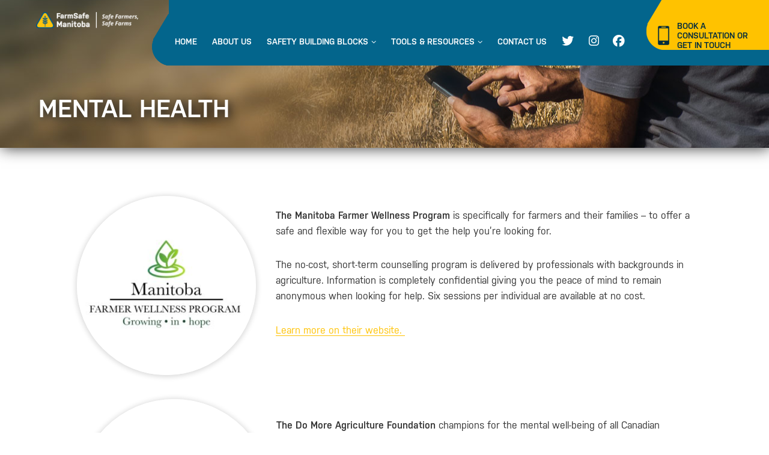

--- FILE ---
content_type: text/html; charset=UTF-8
request_url: https://farmsafemanitoba.ca/resources/mental-health/
body_size: 14541
content:
<!DOCTYPE html>
<html lang="en-US" class="no-js">
<head>
	<meta charset="UTF-8">
	<meta name="viewport" content="width=device-width, initial-scale=1">
	<link rel="profile" href="http://gmpg.org/xfn/11">
	<link rel="pingback" href="https://farmsafemanitoba.ca/xmlrpc.php">
	<!-- ADOBE FONT -->
	<link rel="stylesheet" href="https://use.typekit.net/npv4ulp.css">

<!-- THEME STYLE OVERRIDES & RESPONSIVE STYLING -->
<link rel="stylesheet" type="text/css" href="/wp-content/themes/genesis-block-theme/responsive-overrides.css?rev=20230505" />		
	
	<style id="tb_inline_styles" data-no-optimize="1">.tb_animation_on{overflow-x:hidden}.themify_builder .wow{visibility:hidden;animation-fill-mode:both}[data-tf-animation]{will-change:transform,opacity,visibility}.themify_builder .tf_lax_done{transition-duration:.8s;transition-timing-function:cubic-bezier(.165,.84,.44,1)}[data-sticky-active].tb_sticky_scroll_active{z-index:1}[data-sticky-active].tb_sticky_scroll_active .hide-on-stick{display:none}@media(min-width:1025px){.hide-desktop{width:0!important;height:0!important;padding:0!important;visibility:hidden!important;margin:0!important;display:table-column!important;background:0!important;content-visibility:hidden;overflow:hidden!important}}@media(min-width:769px) and (max-width:1024px){.hide-tablet_landscape{width:0!important;height:0!important;padding:0!important;visibility:hidden!important;margin:0!important;display:table-column!important;background:0!important;content-visibility:hidden;overflow:hidden!important}}@media(min-width:601px) and (max-width:768px){.hide-tablet{width:0!important;height:0!important;padding:0!important;visibility:hidden!important;margin:0!important;display:table-column!important;background:0!important;content-visibility:hidden;overflow:hidden!important}}@media(max-width:600px){.hide-mobile{width:0!important;height:0!important;padding:0!important;visibility:hidden!important;margin:0!important;display:table-column!important;background:0!important;content-visibility:hidden;overflow:hidden!important}}@media(max-width:768px){div.module-gallery-grid{--galn:var(--galt)}}@media(max-width:600px){
                .themify_map.tf_map_loaded{width:100%!important}
                .ui.builder_button,.ui.nav li a{padding:.525em 1.15em}
                .fullheight>.row_inner:not(.tb_col_count_1){min-height:0}
                div.module-gallery-grid{--galn:var(--galm);gap:8px}
            }</style><noscript><style>.themify_builder .wow,.wow .tf_lazy{visibility:visible!important}</style></noscript>            <style id="tf_lazy_style" data-no-optimize="1">
                .tf_svg_lazy{
                    content-visibility:auto;
                    background-size:100% 25%!important;
                    background-repeat:no-repeat!important;
                    background-position:0 0, 0 33.4%,0 66.6%,0 100%!important;
                    transition:filter .3s linear!important;
                    filter:blur(25px)!important;                    transform:translateZ(0)
                }
                .tf_svg_lazy_loaded{
                    filter:blur(0)!important
                }
                [data-lazy]:is(.module,.module_row:not(.tb_first)),.module[data-lazy] .ui,.module_row[data-lazy]:not(.tb_first):is(>.row_inner,.module_column[data-lazy],.module_subrow[data-lazy]){
                    background-image:none!important
                }
            </style>
            <noscript>
                <style>
                    .tf_svg_lazy{
                        display:none!important
                    }
                </style>
            </noscript>
                    <style id="tf_lazy_common" data-no-optimize="1">
                                    :where(.tf_in_flx,.tf_flx){display:inline-flex;flex-wrap:wrap;place-items:center}
            .tf_fa,:is(em,i) tf-lottie{display:inline-block;vertical-align:middle}:is(em,i) tf-lottie{width:1.5em;height:1.5em}.tf_fa{width:1em;height:1em;stroke-width:0;stroke:currentColor;overflow:visible;fill:currentColor;pointer-events:none;text-rendering:optimizeSpeed;buffered-rendering:static}#tf_svg symbol{overflow:visible}:where(.tf_lazy){position:relative;visibility:visible;display:block;opacity:.3}.wow .tf_lazy:not(.tf_swiper-slide){visibility:hidden;opacity:1}div.tf_audio_lazy audio{visibility:hidden;height:0;display:inline}.mejs-container{visibility:visible}.tf_iframe_lazy{transition:opacity .3s ease-in-out;min-height:10px}:where(.tf_flx),.tf_swiper-wrapper{display:flex}.tf_swiper-slide{flex-shrink:0;opacity:0;width:100%;height:100%}.tf_swiper-wrapper>br,.tf_lazy.tf_swiper-wrapper .tf_lazy:after,.tf_lazy.tf_swiper-wrapper .tf_lazy:before{display:none}.tf_lazy:after,.tf_lazy:before{content:'';display:inline-block;position:absolute;width:10px!important;height:10px!important;margin:0 3px;top:50%!important;inset-inline:auto 50%!important;border-radius:100%;background-color:currentColor;visibility:visible;animation:tf-hrz-loader infinite .75s cubic-bezier(.2,.68,.18,1.08)}.tf_lazy:after{width:6px!important;height:6px!important;inset-inline:50% auto!important;margin-top:3px;animation-delay:-.4s}@keyframes tf-hrz-loader{0%,100%{transform:scale(1);opacity:1}50%{transform:scale(.1);opacity:.6}}.tf_lazy_lightbox{position:fixed;background:rgba(11,11,11,.8);color:#ccc;top:0;left:0;display:flex;align-items:center;justify-content:center;z-index:999}.tf_lazy_lightbox .tf_lazy:after,.tf_lazy_lightbox .tf_lazy:before{background:#fff}.tf_vd_lazy,tf-lottie{display:flex;flex-wrap:wrap}tf-lottie{aspect-ratio:1.777}.tf_w.tf_vd_lazy video{width:100%;height:auto;position:static;object-fit:cover}
        </style>
        <meta name='robots' content='index, follow, max-image-preview:large, max-snippet:-1, max-video-preview:-1' />
<script>document.documentElement.className = document.documentElement.className.replace("no-js","js");</script>

	<!-- This site is optimized with the Yoast SEO plugin v25.6 - https://yoast.com/wordpress/plugins/seo/ -->
	<title>Mental Health - FarmSafe Manitoba</title>
	<link rel="canonical" href="https://farmsafemanitoba.ca/resources/mental-health/" />
	<meta property="og:locale" content="en_US" />
	<meta property="og:type" content="article" />
	<meta property="og:title" content="Mental Health - FarmSafe Manitoba" />
	<meta property="og:description" content="The Manitoba Farmer Wellness Program is specifically for farmers and their families – to offer a safe and flexible way for you to get the help you’re looking for.   The no-cost, short-term counselling program is delivered by professionals with backgrounds in agriculture. Information is completely confidential giving you the peace of mind to remain &hellip;" />
	<meta property="og:url" content="https://farmsafemanitoba.ca/resources/mental-health/" />
	<meta property="og:site_name" content="FarmSafe Manitoba" />
	<meta property="article:publisher" content="https://www.facebook.com/FarmSafeMB" />
	<meta property="article:modified_time" content="2024-10-15T15:06:37+00:00" />
	<meta property="og:image" content="https://farmsafemanitoba.ca/wp-content/uploads/2022/08/page-header-resources_v2.jpg" />
	<meta property="og:image:width" content="1920" />
	<meta property="og:image:height" content="400" />
	<meta property="og:image:type" content="image/jpeg" />
	<meta name="twitter:card" content="summary_large_image" />
	<meta name="twitter:site" content="@FarmSafeMB" />
	<script type="application/ld+json" class="yoast-schema-graph">{"@context":"https://schema.org","@graph":[{"@type":"WebPage","@id":"https://farmsafemanitoba.ca/resources/mental-health/","url":"https://farmsafemanitoba.ca/resources/mental-health/","name":"Mental Health - FarmSafe Manitoba","isPartOf":{"@id":"https://farmsafemanitoba.ca/#website"},"primaryImageOfPage":{"@id":"https://farmsafemanitoba.ca/resources/mental-health/#primaryimage"},"image":{"@id":"https://farmsafemanitoba.ca/resources/mental-health/#primaryimage"},"thumbnailUrl":"https://farmsafemanitoba.ca/wp-content/uploads/2022/08/page-header-resources_v2.jpg","datePublished":"2023-03-14T19:40:35+00:00","dateModified":"2024-10-15T15:06:37+00:00","breadcrumb":{"@id":"https://farmsafemanitoba.ca/resources/mental-health/#breadcrumb"},"inLanguage":"en-US","potentialAction":[{"@type":"ReadAction","target":["https://farmsafemanitoba.ca/resources/mental-health/"]}]},{"@type":"ImageObject","inLanguage":"en-US","@id":"https://farmsafemanitoba.ca/resources/mental-health/#primaryimage","url":"https://farmsafemanitoba.ca/wp-content/uploads/2022/08/page-header-resources_v2.jpg","contentUrl":"https://farmsafemanitoba.ca/wp-content/uploads/2022/08/page-header-resources_v2.jpg","width":1920,"height":400},{"@type":"BreadcrumbList","@id":"https://farmsafemanitoba.ca/resources/mental-health/#breadcrumb","itemListElement":[{"@type":"ListItem","position":1,"name":"Home","item":"https://farmsafemanitoba.ca/"},{"@type":"ListItem","position":2,"name":"Resources","item":"https://farmsafemanitoba.ca/resources/"},{"@type":"ListItem","position":3,"name":"Mental Health"}]},{"@type":"WebSite","@id":"https://farmsafemanitoba.ca/#website","url":"https://farmsafemanitoba.ca/","name":"FarmSafe Manitoba","description":"Focused on Building a Culture of farm Safety","publisher":{"@id":"https://farmsafemanitoba.ca/#organization"},"potentialAction":[{"@type":"SearchAction","target":{"@type":"EntryPoint","urlTemplate":"https://farmsafemanitoba.ca/?s={search_term_string}"},"query-input":{"@type":"PropertyValueSpecification","valueRequired":true,"valueName":"search_term_string"}}],"inLanguage":"en-US"},{"@type":"Organization","@id":"https://farmsafemanitoba.ca/#organization","name":"FarmSafe Manitoba","url":"https://farmsafemanitoba.ca/","logo":{"@type":"ImageObject","inLanguage":"en-US","@id":"https://farmsafemanitoba.ca/#/schema/logo/image/","url":"https://farmsafemanitoba.ca/wp-content/uploads/2022/09/farmsafe-manitoba-logo-full-colour.jpg","contentUrl":"https://farmsafemanitoba.ca/wp-content/uploads/2022/09/farmsafe-manitoba-logo-full-colour.jpg","width":800,"height":127,"caption":"FarmSafe Manitoba"},"image":{"@id":"https://farmsafemanitoba.ca/#/schema/logo/image/"},"sameAs":["https://www.facebook.com/FarmSafeMB","https://x.com/FarmSafeMB","https://www.instagram.com/farmsafemanitoba/"]}]}</script>
	<!-- / Yoast SEO plugin. -->


<link rel="alternate" type="application/rss+xml" title="FarmSafe Manitoba &raquo; Feed" href="https://farmsafemanitoba.ca/feed/" />
<link rel="alternate" type="application/rss+xml" title="FarmSafe Manitoba &raquo; Comments Feed" href="https://farmsafemanitoba.ca/comments/feed/" />
<script>
window._wpemojiSettings = {"baseUrl":"https:\/\/s.w.org\/images\/core\/emoji\/15.0.3\/72x72\/","ext":".png","svgUrl":"https:\/\/s.w.org\/images\/core\/emoji\/15.0.3\/svg\/","svgExt":".svg","source":{"concatemoji":"https:\/\/farmsafemanitoba.ca\/wp-includes\/js\/wp-emoji-release.min.js?ver=6.6.4"}};
/*! This file is auto-generated */
!function(i,n){var o,s,e;function c(e){try{var t={supportTests:e,timestamp:(new Date).valueOf()};sessionStorage.setItem(o,JSON.stringify(t))}catch(e){}}function p(e,t,n){e.clearRect(0,0,e.canvas.width,e.canvas.height),e.fillText(t,0,0);var t=new Uint32Array(e.getImageData(0,0,e.canvas.width,e.canvas.height).data),r=(e.clearRect(0,0,e.canvas.width,e.canvas.height),e.fillText(n,0,0),new Uint32Array(e.getImageData(0,0,e.canvas.width,e.canvas.height).data));return t.every(function(e,t){return e===r[t]})}function u(e,t,n){switch(t){case"flag":return n(e,"\ud83c\udff3\ufe0f\u200d\u26a7\ufe0f","\ud83c\udff3\ufe0f\u200b\u26a7\ufe0f")?!1:!n(e,"\ud83c\uddfa\ud83c\uddf3","\ud83c\uddfa\u200b\ud83c\uddf3")&&!n(e,"\ud83c\udff4\udb40\udc67\udb40\udc62\udb40\udc65\udb40\udc6e\udb40\udc67\udb40\udc7f","\ud83c\udff4\u200b\udb40\udc67\u200b\udb40\udc62\u200b\udb40\udc65\u200b\udb40\udc6e\u200b\udb40\udc67\u200b\udb40\udc7f");case"emoji":return!n(e,"\ud83d\udc26\u200d\u2b1b","\ud83d\udc26\u200b\u2b1b")}return!1}function f(e,t,n){var r="undefined"!=typeof WorkerGlobalScope&&self instanceof WorkerGlobalScope?new OffscreenCanvas(300,150):i.createElement("canvas"),a=r.getContext("2d",{willReadFrequently:!0}),o=(a.textBaseline="top",a.font="600 32px Arial",{});return e.forEach(function(e){o[e]=t(a,e,n)}),o}function t(e){var t=i.createElement("script");t.src=e,t.defer=!0,i.head.appendChild(t)}"undefined"!=typeof Promise&&(o="wpEmojiSettingsSupports",s=["flag","emoji"],n.supports={everything:!0,everythingExceptFlag:!0},e=new Promise(function(e){i.addEventListener("DOMContentLoaded",e,{once:!0})}),new Promise(function(t){var n=function(){try{var e=JSON.parse(sessionStorage.getItem(o));if("object"==typeof e&&"number"==typeof e.timestamp&&(new Date).valueOf()<e.timestamp+604800&&"object"==typeof e.supportTests)return e.supportTests}catch(e){}return null}();if(!n){if("undefined"!=typeof Worker&&"undefined"!=typeof OffscreenCanvas&&"undefined"!=typeof URL&&URL.createObjectURL&&"undefined"!=typeof Blob)try{var e="postMessage("+f.toString()+"("+[JSON.stringify(s),u.toString(),p.toString()].join(",")+"));",r=new Blob([e],{type:"text/javascript"}),a=new Worker(URL.createObjectURL(r),{name:"wpTestEmojiSupports"});return void(a.onmessage=function(e){c(n=e.data),a.terminate(),t(n)})}catch(e){}c(n=f(s,u,p))}t(n)}).then(function(e){for(var t in e)n.supports[t]=e[t],n.supports.everything=n.supports.everything&&n.supports[t],"flag"!==t&&(n.supports.everythingExceptFlag=n.supports.everythingExceptFlag&&n.supports[t]);n.supports.everythingExceptFlag=n.supports.everythingExceptFlag&&!n.supports.flag,n.DOMReady=!1,n.readyCallback=function(){n.DOMReady=!0}}).then(function(){return e}).then(function(){var e;n.supports.everything||(n.readyCallback(),(e=n.source||{}).concatemoji?t(e.concatemoji):e.wpemoji&&e.twemoji&&(t(e.twemoji),t(e.wpemoji)))}))}((window,document),window._wpemojiSettings);
</script>
<link rel="preload" href="https://farmsafemanitoba.ca/wp-content/plugins/genesis-blocks/dist/style-blocks.build.css?ver=1764953414" as="style"><link rel='stylesheet' id='genesis-blocks-style-css-css' href='https://farmsafemanitoba.ca/wp-content/plugins/genesis-blocks/dist/style-blocks.build.css?ver=1764953414' media='all' />
<link rel="preload" href="https://farmsafemanitoba.ca/wp-content/plugins/menu-icons/css/fontawesome/css/all.min.css?ver=5.15.4" as="style"><link rel='stylesheet' id='menu-icon-font-awesome-css' href='https://farmsafemanitoba.ca/wp-content/plugins/menu-icons/css/fontawesome/css/all.min.css?ver=5.15.4' media='all' />
<link rel="preload" href="https://farmsafemanitoba.ca/wp-content/plugins/menu-icons/css/extra.min.css?ver=0.13.20" as="style"><link rel='stylesheet' id='menu-icons-extra-css' href='https://farmsafemanitoba.ca/wp-content/plugins/menu-icons/css/extra.min.css?ver=0.13.20' media='all' />
<style id='wp-emoji-styles-inline-css'>

	img.wp-smiley, img.emoji {
		display: inline !important;
		border: none !important;
		box-shadow: none !important;
		height: 1em !important;
		width: 1em !important;
		margin: 0 0.07em !important;
		vertical-align: -0.1em !important;
		background: none !important;
		padding: 0 !important;
	}
</style>
<style id='wp-block-library-theme-inline-css'>
.wp-block-audio :where(figcaption){color:#555;font-size:13px;text-align:center}.is-dark-theme .wp-block-audio :where(figcaption){color:#ffffffa6}.wp-block-audio{margin:0 0 1em}.wp-block-code{border:1px solid #ccc;border-radius:4px;font-family:Menlo,Consolas,monaco,monospace;padding:.8em 1em}.wp-block-embed :where(figcaption){color:#555;font-size:13px;text-align:center}.is-dark-theme .wp-block-embed :where(figcaption){color:#ffffffa6}.wp-block-embed{margin:0 0 1em}.blocks-gallery-caption{color:#555;font-size:13px;text-align:center}.is-dark-theme .blocks-gallery-caption{color:#ffffffa6}:root :where(.wp-block-image figcaption){color:#555;font-size:13px;text-align:center}.is-dark-theme :root :where(.wp-block-image figcaption){color:#ffffffa6}.wp-block-image{margin:0 0 1em}.wp-block-pullquote{border-bottom:4px solid;border-top:4px solid;color:currentColor;margin-bottom:1.75em}.wp-block-pullquote cite,.wp-block-pullquote footer,.wp-block-pullquote__citation{color:currentColor;font-size:.8125em;font-style:normal;text-transform:uppercase}.wp-block-quote{border-left:.25em solid;margin:0 0 1.75em;padding-left:1em}.wp-block-quote cite,.wp-block-quote footer{color:currentColor;font-size:.8125em;font-style:normal;position:relative}.wp-block-quote.has-text-align-right{border-left:none;border-right:.25em solid;padding-left:0;padding-right:1em}.wp-block-quote.has-text-align-center{border:none;padding-left:0}.wp-block-quote.is-large,.wp-block-quote.is-style-large,.wp-block-quote.is-style-plain{border:none}.wp-block-search .wp-block-search__label{font-weight:700}.wp-block-search__button{border:1px solid #ccc;padding:.375em .625em}:where(.wp-block-group.has-background){padding:1.25em 2.375em}.wp-block-separator.has-css-opacity{opacity:.4}.wp-block-separator{border:none;border-bottom:2px solid;margin-left:auto;margin-right:auto}.wp-block-separator.has-alpha-channel-opacity{opacity:1}.wp-block-separator:not(.is-style-wide):not(.is-style-dots){width:100px}.wp-block-separator.has-background:not(.is-style-dots){border-bottom:none;height:1px}.wp-block-separator.has-background:not(.is-style-wide):not(.is-style-dots){height:2px}.wp-block-table{margin:0 0 1em}.wp-block-table td,.wp-block-table th{word-break:normal}.wp-block-table :where(figcaption){color:#555;font-size:13px;text-align:center}.is-dark-theme .wp-block-table :where(figcaption){color:#ffffffa6}.wp-block-video :where(figcaption){color:#555;font-size:13px;text-align:center}.is-dark-theme .wp-block-video :where(figcaption){color:#ffffffa6}.wp-block-video{margin:0 0 1em}:root :where(.wp-block-template-part.has-background){margin-bottom:0;margin-top:0;padding:1.25em 2.375em}
</style>
<style id='font-awesome-svg-styles-default-inline-css'>
.svg-inline--fa {
  display: inline-block;
  height: 1em;
  overflow: visible;
  vertical-align: -.125em;
}
</style>
<link rel="preload" href="https://farmsafemanitoba.ca/wp-content/uploads/font-awesome/v6.1.2/css/svg-with-js.css" as="style"><link rel='stylesheet' id='font-awesome-svg-styles-css' href='https://farmsafemanitoba.ca/wp-content/uploads/font-awesome/v6.1.2/css/svg-with-js.css' media='all' />
<style id='font-awesome-svg-styles-inline-css'>
   .wp-block-font-awesome-icon svg::before,
   .wp-rich-text-font-awesome-icon svg::before {content: unset;}
</style>
<style id='classic-theme-styles-inline-css'>
/*! This file is auto-generated */
.wp-block-button__link{color:#fff;background-color:#32373c;border-radius:9999px;box-shadow:none;text-decoration:none;padding:calc(.667em + 2px) calc(1.333em + 2px);font-size:1.125em}.wp-block-file__button{background:#32373c;color:#fff;text-decoration:none}
</style>
<style id='global-styles-inline-css'>
:root{--wp--preset--aspect-ratio--square: 1;--wp--preset--aspect-ratio--4-3: 4/3;--wp--preset--aspect-ratio--3-4: 3/4;--wp--preset--aspect-ratio--3-2: 3/2;--wp--preset--aspect-ratio--2-3: 2/3;--wp--preset--aspect-ratio--16-9: 16/9;--wp--preset--aspect-ratio--9-16: 9/16;--wp--preset--color--black: #000000;--wp--preset--color--cyan-bluish-gray: #abb8c3;--wp--preset--color--white: #ffffff;--wp--preset--color--pale-pink: #f78da7;--wp--preset--color--vivid-red: #cf2e2e;--wp--preset--color--luminous-vivid-orange: #ff6900;--wp--preset--color--luminous-vivid-amber: #fcb900;--wp--preset--color--light-green-cyan: #7bdcb5;--wp--preset--color--vivid-green-cyan: #00d084;--wp--preset--color--pale-cyan-blue: #8ed1fc;--wp--preset--color--vivid-cyan-blue: #0693e3;--wp--preset--color--vivid-purple: #9b51e0;--wp--preset--gradient--vivid-cyan-blue-to-vivid-purple: linear-gradient(135deg,rgba(6,147,227,1) 0%,rgb(155,81,224) 100%);--wp--preset--gradient--light-green-cyan-to-vivid-green-cyan: linear-gradient(135deg,rgb(122,220,180) 0%,rgb(0,208,130) 100%);--wp--preset--gradient--luminous-vivid-amber-to-luminous-vivid-orange: linear-gradient(135deg,rgba(252,185,0,1) 0%,rgba(255,105,0,1) 100%);--wp--preset--gradient--luminous-vivid-orange-to-vivid-red: linear-gradient(135deg,rgba(255,105,0,1) 0%,rgb(207,46,46) 100%);--wp--preset--gradient--very-light-gray-to-cyan-bluish-gray: linear-gradient(135deg,rgb(238,238,238) 0%,rgb(169,184,195) 100%);--wp--preset--gradient--cool-to-warm-spectrum: linear-gradient(135deg,rgb(74,234,220) 0%,rgb(151,120,209) 20%,rgb(207,42,186) 40%,rgb(238,44,130) 60%,rgb(251,105,98) 80%,rgb(254,248,76) 100%);--wp--preset--gradient--blush-light-purple: linear-gradient(135deg,rgb(255,206,236) 0%,rgb(152,150,240) 100%);--wp--preset--gradient--blush-bordeaux: linear-gradient(135deg,rgb(254,205,165) 0%,rgb(254,45,45) 50%,rgb(107,0,62) 100%);--wp--preset--gradient--luminous-dusk: linear-gradient(135deg,rgb(255,203,112) 0%,rgb(199,81,192) 50%,rgb(65,88,208) 100%);--wp--preset--gradient--pale-ocean: linear-gradient(135deg,rgb(255,245,203) 0%,rgb(182,227,212) 50%,rgb(51,167,181) 100%);--wp--preset--gradient--electric-grass: linear-gradient(135deg,rgb(202,248,128) 0%,rgb(113,206,126) 100%);--wp--preset--gradient--midnight: linear-gradient(135deg,rgb(2,3,129) 0%,rgb(40,116,252) 100%);--wp--preset--font-size--small: 13px;--wp--preset--font-size--medium: 20px;--wp--preset--font-size--large: 36px;--wp--preset--font-size--x-large: 42px;--wp--preset--spacing--20: 0.44rem;--wp--preset--spacing--30: 0.67rem;--wp--preset--spacing--40: 1rem;--wp--preset--spacing--50: 1.5rem;--wp--preset--spacing--60: 2.25rem;--wp--preset--spacing--70: 3.38rem;--wp--preset--spacing--80: 5.06rem;--wp--preset--shadow--natural: 6px 6px 9px rgba(0, 0, 0, 0.2);--wp--preset--shadow--deep: 12px 12px 50px rgba(0, 0, 0, 0.4);--wp--preset--shadow--sharp: 6px 6px 0px rgba(0, 0, 0, 0.2);--wp--preset--shadow--outlined: 6px 6px 0px -3px rgba(255, 255, 255, 1), 6px 6px rgba(0, 0, 0, 1);--wp--preset--shadow--crisp: 6px 6px 0px rgba(0, 0, 0, 1);}:where(.is-layout-flex){gap: 0.5em;}:where(.is-layout-grid){gap: 0.5em;}body .is-layout-flex{display: flex;}.is-layout-flex{flex-wrap: wrap;align-items: center;}.is-layout-flex > :is(*, div){margin: 0;}body .is-layout-grid{display: grid;}.is-layout-grid > :is(*, div){margin: 0;}:where(.wp-block-columns.is-layout-flex){gap: 2em;}:where(.wp-block-columns.is-layout-grid){gap: 2em;}:where(.wp-block-post-template.is-layout-flex){gap: 1.25em;}:where(.wp-block-post-template.is-layout-grid){gap: 1.25em;}.has-black-color{color: var(--wp--preset--color--black) !important;}.has-cyan-bluish-gray-color{color: var(--wp--preset--color--cyan-bluish-gray) !important;}.has-white-color{color: var(--wp--preset--color--white) !important;}.has-pale-pink-color{color: var(--wp--preset--color--pale-pink) !important;}.has-vivid-red-color{color: var(--wp--preset--color--vivid-red) !important;}.has-luminous-vivid-orange-color{color: var(--wp--preset--color--luminous-vivid-orange) !important;}.has-luminous-vivid-amber-color{color: var(--wp--preset--color--luminous-vivid-amber) !important;}.has-light-green-cyan-color{color: var(--wp--preset--color--light-green-cyan) !important;}.has-vivid-green-cyan-color{color: var(--wp--preset--color--vivid-green-cyan) !important;}.has-pale-cyan-blue-color{color: var(--wp--preset--color--pale-cyan-blue) !important;}.has-vivid-cyan-blue-color{color: var(--wp--preset--color--vivid-cyan-blue) !important;}.has-vivid-purple-color{color: var(--wp--preset--color--vivid-purple) !important;}.has-black-background-color{background-color: var(--wp--preset--color--black) !important;}.has-cyan-bluish-gray-background-color{background-color: var(--wp--preset--color--cyan-bluish-gray) !important;}.has-white-background-color{background-color: var(--wp--preset--color--white) !important;}.has-pale-pink-background-color{background-color: var(--wp--preset--color--pale-pink) !important;}.has-vivid-red-background-color{background-color: var(--wp--preset--color--vivid-red) !important;}.has-luminous-vivid-orange-background-color{background-color: var(--wp--preset--color--luminous-vivid-orange) !important;}.has-luminous-vivid-amber-background-color{background-color: var(--wp--preset--color--luminous-vivid-amber) !important;}.has-light-green-cyan-background-color{background-color: var(--wp--preset--color--light-green-cyan) !important;}.has-vivid-green-cyan-background-color{background-color: var(--wp--preset--color--vivid-green-cyan) !important;}.has-pale-cyan-blue-background-color{background-color: var(--wp--preset--color--pale-cyan-blue) !important;}.has-vivid-cyan-blue-background-color{background-color: var(--wp--preset--color--vivid-cyan-blue) !important;}.has-vivid-purple-background-color{background-color: var(--wp--preset--color--vivid-purple) !important;}.has-black-border-color{border-color: var(--wp--preset--color--black) !important;}.has-cyan-bluish-gray-border-color{border-color: var(--wp--preset--color--cyan-bluish-gray) !important;}.has-white-border-color{border-color: var(--wp--preset--color--white) !important;}.has-pale-pink-border-color{border-color: var(--wp--preset--color--pale-pink) !important;}.has-vivid-red-border-color{border-color: var(--wp--preset--color--vivid-red) !important;}.has-luminous-vivid-orange-border-color{border-color: var(--wp--preset--color--luminous-vivid-orange) !important;}.has-luminous-vivid-amber-border-color{border-color: var(--wp--preset--color--luminous-vivid-amber) !important;}.has-light-green-cyan-border-color{border-color: var(--wp--preset--color--light-green-cyan) !important;}.has-vivid-green-cyan-border-color{border-color: var(--wp--preset--color--vivid-green-cyan) !important;}.has-pale-cyan-blue-border-color{border-color: var(--wp--preset--color--pale-cyan-blue) !important;}.has-vivid-cyan-blue-border-color{border-color: var(--wp--preset--color--vivid-cyan-blue) !important;}.has-vivid-purple-border-color{border-color: var(--wp--preset--color--vivid-purple) !important;}.has-vivid-cyan-blue-to-vivid-purple-gradient-background{background: var(--wp--preset--gradient--vivid-cyan-blue-to-vivid-purple) !important;}.has-light-green-cyan-to-vivid-green-cyan-gradient-background{background: var(--wp--preset--gradient--light-green-cyan-to-vivid-green-cyan) !important;}.has-luminous-vivid-amber-to-luminous-vivid-orange-gradient-background{background: var(--wp--preset--gradient--luminous-vivid-amber-to-luminous-vivid-orange) !important;}.has-luminous-vivid-orange-to-vivid-red-gradient-background{background: var(--wp--preset--gradient--luminous-vivid-orange-to-vivid-red) !important;}.has-very-light-gray-to-cyan-bluish-gray-gradient-background{background: var(--wp--preset--gradient--very-light-gray-to-cyan-bluish-gray) !important;}.has-cool-to-warm-spectrum-gradient-background{background: var(--wp--preset--gradient--cool-to-warm-spectrum) !important;}.has-blush-light-purple-gradient-background{background: var(--wp--preset--gradient--blush-light-purple) !important;}.has-blush-bordeaux-gradient-background{background: var(--wp--preset--gradient--blush-bordeaux) !important;}.has-luminous-dusk-gradient-background{background: var(--wp--preset--gradient--luminous-dusk) !important;}.has-pale-ocean-gradient-background{background: var(--wp--preset--gradient--pale-ocean) !important;}.has-electric-grass-gradient-background{background: var(--wp--preset--gradient--electric-grass) !important;}.has-midnight-gradient-background{background: var(--wp--preset--gradient--midnight) !important;}.has-small-font-size{font-size: var(--wp--preset--font-size--small) !important;}.has-medium-font-size{font-size: var(--wp--preset--font-size--medium) !important;}.has-large-font-size{font-size: var(--wp--preset--font-size--large) !important;}.has-x-large-font-size{font-size: var(--wp--preset--font-size--x-large) !important;}
:where(.wp-block-post-template.is-layout-flex){gap: 1.25em;}:where(.wp-block-post-template.is-layout-grid){gap: 1.25em;}
:where(.wp-block-columns.is-layout-flex){gap: 2em;}:where(.wp-block-columns.is-layout-grid){gap: 2em;}
:root :where(.wp-block-pullquote){font-size: 1.5em;line-height: 1.6;}
</style>
<link rel="preload" href="https://farmsafemanitoba.ca/wp-content/plugins/modal-window/public/assets/css/modal.min.css?ver=6.2.3" as="style"><link rel='stylesheet' id='modal-window-css' href='https://farmsafemanitoba.ca/wp-content/plugins/modal-window/public/assets/css/modal.min.css?ver=6.2.3' media='all' />
<link rel="preload" href="https://farmsafemanitoba.ca/wp-content/themes/genesis-block-theme/style.css?ver=1.0.0" as="style"><link rel='stylesheet' id='genesis-block-theme-style-css' href='https://farmsafemanitoba.ca/wp-content/themes/genesis-block-theme/style.css?ver=1.0.0' media='all' />
<style id='genesis-block-theme-style-inline-css'>


	button,
	input[type='button'],
	input[type='submit'],
	.button,
	.page-numbers.current,
	.page-numbers:hover,
	#page #infinite-handle button,
	#page #infinite-handle button:hover,
	.comment-navigation a,
	.su-button,
	.mobile-navigation,
	.toggle-active,
	.main-navigation .menu-cta a:hover {
	      background-color: #ffc200;
	}

	.entry-content p a,
	.entry-content p a:hover,
	.header-text a,
	.header-text a:hover,
	.entry-content .meta-list a,
	.post-navigation a:hover .post-title,
	.entry-header .entry-title a:hover,
	#page .more-link:hover,
	.site-footer a,
	.main-navigation a:hover,
	.main-navigation ul li.current-menu-item a,
	.main-navigation ul li.current-page-item a {
		color: #ffc200;
	}

	.entry-content p a,
	.header-text a {
		box-shadow: inset 0 -1px 0 #ffc200;
	}

	.entry-content p a:hover,
	.header-text a:hover {
		box-shadow: inset 0 -2px 0 #ffc200;
	}

	
</style>
<link rel="preload" href="https://farmsafemanitoba.ca/wp-content/themes/genesis-block-theme/inc/fonts/css/font-style.css" as="style"><link rel='stylesheet' id='genesis-block-theme-fonts-css' href='https://farmsafemanitoba.ca/wp-content/themes/genesis-block-theme/inc/fonts/css/font-style.css' media='all' />
<link rel="preload" href="https://farmsafemanitoba.ca/wp-content/themes/genesis-block-theme/inc/icons/css/icon-style.css?ver=1.0.0" as="style" media="screen"><link rel='stylesheet' id='gb-icons-css' href='https://farmsafemanitoba.ca/wp-content/themes/genesis-block-theme/inc/icons/css/icon-style.css?ver=1.0.0' media='screen' />
<script src="https://farmsafemanitoba.ca/wp-includes/js/jquery/jquery.min.js?ver=3.7.1" id="jquery-core-js"></script>
<script src="https://farmsafemanitoba.ca/wp-includes/js/jquery/jquery-migrate.min.js?ver=3.4.1" id="jquery-migrate-js"></script>
<script defer crossorigin="anonymous" src="https://kit.fontawesome.com/9cb33f5337.js" id="font-awesome-official-js"></script>

<!-- Google tag (gtag.js) snippet added by Site Kit -->
<!-- Google Analytics snippet added by Site Kit -->
<script src="https://www.googletagmanager.com/gtag/js?id=G-P7L0PM6G4X" id="google_gtagjs-js" async></script>
<script id="google_gtagjs-js-after">
window.dataLayer = window.dataLayer || [];function gtag(){dataLayer.push(arguments);}
gtag("set","linker",{"domains":["farmsafemanitoba.ca"]});
gtag("js", new Date());
gtag("set", "developer_id.dZTNiMT", true);
gtag("config", "G-P7L0PM6G4X");
</script>
<link rel="https://api.w.org/" href="https://farmsafemanitoba.ca/wp-json/" /><link rel="alternate" title="JSON" type="application/json" href="https://farmsafemanitoba.ca/wp-json/wp/v2/pages/461" /><link rel="EditURI" type="application/rsd+xml" title="RSD" href="https://farmsafemanitoba.ca/xmlrpc.php?rsd" />
<link rel='shortlink' href='https://farmsafemanitoba.ca/?p=461' />
		<!-- Custom Logo: hide header text -->
		<style id="custom-logo-css">
			.titles-wrap {
				position: absolute;
				clip: rect(1px, 1px, 1px, 1px);
			}
		</style>
		<link rel="alternate" title="oEmbed (JSON)" type="application/json+oembed" href="https://farmsafemanitoba.ca/wp-json/oembed/1.0/embed?url=https%3A%2F%2Ffarmsafemanitoba.ca%2Fresources%2Fmental-health%2F" />
<link rel="alternate" title="oEmbed (XML)" type="text/xml+oembed" href="https://farmsafemanitoba.ca/wp-json/oembed/1.0/embed?url=https%3A%2F%2Ffarmsafemanitoba.ca%2Fresources%2Fmental-health%2F&#038;format=xml" />
<meta name="generator" content="Site Kit by Google 1.168.0" /><script type="text/javascript"> 
jQuery(window).scroll(function() {    
    var scroll = jQuery(window).scrollTop();

    if (scroll >= 50) {
        jQuery(".site-identity").addClass("scroll");
		jQuery(".top-navigation").addClass("scroll");
    } else {
        jQuery(".site-identity").removeClass("scroll");
		jQuery(".top-navigation").removeClass("scroll");
    }
});
</script>	
<!-- Builder Custom Style -->
<style>
.module_row>.row_inner {
width: 80%;
}

.themify_builder h1 {
color:#ffc200;
}

.themify_builder h2 {
color:#03658c;
    border-bottom: 2px solid #cdcdcd;
    margin: 0 0 45px 0;
    padding: 0 0 10px 0;
}

.themify_builder h2 .main-head {
    line-height: 50px;
    }

.themify_builder h3, h2.fancy-heading .sub-head, .module-title, .project-body h3, .search-results .entry-header .entry-title {
    color:#91b534;
    font-size: 34px;
    font-weight: 700;
    text-transform: uppercase;
}

.themify_builder h4 {}

.themify_builder p {
  line-height:26px;
}

.module-title {
margin-bottom:40px;
}

.module-image, .module-text {
    margin-bottom: 40px;
}

.module-fancy-heading .main-head+.sub-head:before {
border-top:none;
}

/** BUTTONS **/

.button, .btn-theme-primary-outline, .module.module-buttons a.tb_default_color {
margin-bottom:30px;
}

/* TOGGLE EXPANDS */

.module-accordion.tb_default_color .accordion-title, .module-accordion.tb_default_color .accordion-title:hover {
background-color:#efefef;
}

.ui.module-accordion li:hover .accordion-title {
background:#efefef;
}

.ui>li.current, .ui>li.current:hover {
 background:initial;
box-shadow:none;
}

#coming-soon-container {
	height:100vh;
        position:relative;
        font-family: nudista-web, sans-serif;
	}

#coming-soon-container .row_inner {
 position: relative;
  top: 50%;
  -ms-transform: translateY(-50%);
  transform: translateY(-50%);
  margin:0 auto;
  font-family: nudista-web, sans-serif;
}

.coming-soon-header h2 {
border-bottom:none;
}
</style>
<!-- / end builder custom style -->
<style type="text/css" id="filter-everything-inline-css">.wpc-orderby-select{width:100%}.wpc-filters-open-button-container{display:none}.wpc-debug-message{padding:16px;font-size:14px;border:1px dashed #ccc;margin-bottom:20px}.wpc-debug-title{visibility:hidden}.wpc-button-inner,.wpc-chip-content{display:flex;align-items:center}.wpc-icon-html-wrapper{position:relative;margin-right:10px;top:2px}.wpc-icon-html-wrapper span{display:block;height:1px;width:18px;border-radius:3px;background:#2c2d33;margin-bottom:4px;position:relative}span.wpc-icon-line-1:after,span.wpc-icon-line-2:after,span.wpc-icon-line-3:after{content:"";display:block;width:3px;height:3px;border:1px solid #2c2d33;background-color:#fff;position:absolute;top:-2px;box-sizing:content-box}span.wpc-icon-line-3:after{border-radius:50%;left:2px}span.wpc-icon-line-1:after{border-radius:50%;left:5px}span.wpc-icon-line-2:after{border-radius:50%;left:12px}body .wpc-filters-open-button-container a.wpc-filters-open-widget,body .wpc-filters-open-button-container a.wpc-open-close-filters-button{display:inline-block;text-align:left;border:1px solid #2c2d33;border-radius:2px;line-height:1.5;padding:7px 12px;background-color:transparent;color:#2c2d33;box-sizing:border-box;text-decoration:none!important;font-weight:400;transition:none;position:relative}@media screen and (max-width:768px){.wpc_show_bottom_widget .wpc-filters-open-button-container,.wpc_show_open_close_button .wpc-filters-open-button-container{display:block}.wpc_show_bottom_widget .wpc-filters-open-button-container{margin-top:1em;margin-bottom:1em}}</style>
<link rel="icon" href="https://farmsafemanitoba.ca/wp-content/uploads/2022/08/cropped-FarmSafeManitoba_favicon-32x32.png" sizes="32x32" />
<link rel="icon" href="https://farmsafemanitoba.ca/wp-content/uploads/2022/08/cropped-FarmSafeManitoba_favicon-192x192.png" sizes="192x192" />
<link rel="apple-touch-icon" href="https://farmsafemanitoba.ca/wp-content/uploads/2022/08/cropped-FarmSafeManitoba_favicon-180x180.png" />
<meta name="msapplication-TileImage" content="https://farmsafemanitoba.ca/wp-content/uploads/2022/08/cropped-FarmSafeManitoba_favicon-270x270.png" />
<link rel="preload" href="https://farmsafemanitoba.ca/wp-content/plugins/themify-builder/js/themify-builder-script.js?ver=7.7.0" as="script" fetchpriority="low"><link rel="preload" href="https://farmsafemanitoba.ca/wp-content/uploads/2022/08/FarmSafe-Manitoba-logo.png" as="image" imagesrcset="https://farmsafemanitoba.ca/wp-content/uploads/2022/08/FarmSafe-Manitoba-logo.png 700w, https://farmsafemanitoba.ca/wp-content/uploads/2022/08/FarmSafe-Manitoba-logo-300x48.png 300w" imagesizes="(max-width: 700px) 100vw, 700px" fetchpriority="high"><link rel="preload" fetchpriority="high" href="https://farmsafemanitoba.ca/wp-content/uploads/themify-concate/3914644208/themify-4007653684.css" as="style"><link fetchpriority="high" id="themify_concate-css" rel="stylesheet" href="https://farmsafemanitoba.ca/wp-content/uploads/themify-concate/3914644208/themify-4007653684.css"><link rel="preconnect" href="https://www.google-analytics.com"></head>

<body class="page-template page-template-templates page-template-full-width page-template-templatesfull-width-php page page-id-461 page-child parent-pageid-558 wp-custom-logo wp-embed-responsive has-featured-image featured-image-wide wpc_show_open_close_button tb_animation_on">

<header id="masthead" class="site-header">
	<div class="top-navigation">
		<!-- Mobile menu -->
		
<div class="mobile-navigation">
	<button class="menu-toggle button-toggle">
		<span>
			<i class="gbi gbicon-bars"></i>
					</span>
		<span>
			<i class="gbi gbicon-times"></i>
					</span>
	</button><!-- .overlay-toggle -->
</div>

<div class="drawer-wrap">
	<div class="drawer drawer-menu-explore">
		<nav id="drawer-navigation" class="drawer-navigation">
			<div class="menu-primary-container"><ul id="menu-primary" class="menu"><li id="menu-item-47" class="nav-link menu-item menu-item-type-custom menu-item-object-custom menu-item-47"><a href="/">Home</a></li>
<li id="menu-item-46" class="nav-link menu-item menu-item-type-post_type menu-item-object-page menu-item-46"><a href="https://farmsafemanitoba.ca/about-us/">About Us</a></li>
<li id="menu-item-334" class="nav-link menu-item menu-item-type-post_type menu-item-object-page menu-item-has-children menu-item-334"><a href="https://farmsafemanitoba.ca/safety-building-blocks/be-farm-safety-aware/">Safety Building Blocks</a>
<ul class="sub-menu">
	<li id="menu-item-112" class="menu-item menu-item-type-post_type menu-item-object-page menu-item-112"><a href="https://farmsafemanitoba.ca/safety-building-blocks/be-farm-safety-aware/">Be Farm Safety Aware</a></li>
	<li id="menu-item-111" class="menu-item menu-item-type-post_type menu-item-object-page menu-item-111"><a href="https://farmsafemanitoba.ca/safety-building-blocks/follow-the-law/">Follow the Law</a></li>
	<li id="menu-item-110" class="menu-item menu-item-type-post_type menu-item-object-page menu-item-110"><a href="https://farmsafemanitoba.ca/safety-building-blocks/prepare-to-be-farm-safe/">Prepare to be Farm Safe</a></li>
	<li id="menu-item-109" class="menu-item menu-item-type-post_type menu-item-object-page menu-item-109"><a href="https://farmsafemanitoba.ca/safety-building-blocks/sustain-safety-on-your-farm/">Sustain Safety on Your Farm</a></li>
</ul>
</li>
<li id="menu-item-643" class="nav-link menu-item menu-item-type-post_type menu-item-object-page current-menu-ancestor current-menu-parent current_page_parent current_page_ancestor menu-item-has-children menu-item-643"><a href="https://farmsafemanitoba.ca/resources/resource-hub/">Tools &#038; Resources</a>
<ul class="sub-menu">
	<li id="menu-item-644" class="menu-item menu-item-type-post_type menu-item-object-page menu-item-644"><a href="https://farmsafemanitoba.ca/resources/resource-hub/">Resource Hub</a></li>
	<li id="menu-item-639" class="menu-item menu-item-type-post_type menu-item-object-page menu-item-639"><a href="https://farmsafemanitoba.ca/farm-safety-aed-giveaway/">Farm Safety AED Giveaway</a></li>
	<li id="menu-item-458" class="menu-item menu-item-type-post_type menu-item-object-page menu-item-458"><a href="https://farmsafemanitoba.ca/resources/safety-board-starter-pack/">Safety Board Starter Pack</a></li>
	<li id="menu-item-466" class="menu-item menu-item-type-post_type menu-item-object-page current-menu-item page_item page-item-461 current_page_item menu-item-466"><a href="https://farmsafemanitoba.ca/resources/mental-health/" aria-current="page">Mental Health</a></li>
	<li id="menu-item-483" class="menu-item menu-item-type-custom menu-item-object-custom menu-item-483"><a target="_blank" rel="noopener" href="https://farmsafemanitoba.ca/wp-content/uploads/2023/04/KAP_FSM_Flood_Safety_one_pager_v2.pdf">Flood Resources</a></li>
</ul>
</li>
<li id="menu-item-42" class="contact-link menu-item menu-item-type-post_type menu-item-object-page menu-item-42"><a href="https://farmsafemanitoba.ca/contact-farmsafe-manitoba/">Contact Us</a></li>
<li id="menu-item-83" class="social-link menu-item menu-item-type-custom menu-item-object-custom menu-item-83"><a target="_blank" rel="noopener" href="https://twitter.com/FarmSafeMB"><span class="visuallyhidden">TW</span><i class="_mi fab fa-twitter" aria-hidden="true" style="font-size:1.4em;"></i></a></li>
<li id="menu-item-82" class="social-link menu-item menu-item-type-custom menu-item-object-custom menu-item-82"><a target="_blank" rel="noopener" href="https://www.instagram.com/farmsafemanitoba/"><span class="visuallyhidden">IG</span><i class="_mi fab fa-instagram" aria-hidden="true" style="font-size:1.4em;"></i></a></li>
<li id="menu-item-84" class="social-link fb menu-item menu-item-type-custom menu-item-object-custom menu-item-84"><a target="_blank" rel="noopener" href="https://www.facebook.com/FarmSafeMB"><span class="visuallyhidden">FB</span><i class="_mi fab fa-facebook" aria-hidden="true" style="font-size:1.4em;"></i></a></li>
<li id="menu-item-85" class="consult-link menu-item menu-item-type-post_type menu-item-object-page menu-item-85"><a href="https://farmsafemanitoba.ca/contact-farmsafe-manitoba/">book a consultation or get in touch</a></li>
</ul></div>		</nav><!-- #site-navigation -->
	</div><!-- .drawer -->
</div>

		<div class="container">
			<div class="site-identity clear">
				<!-- Site title and logo -->
					<div class="site-title-wrap" itemscope itemtype="http://schema.org/Organization">
		<!-- Use the Site Logo feature, if supported -->
			<a href="https://farmsafemanitoba.ca/" class="custom-logo-link" rel="home"><img data-tf-not-load="1" fetchpriority="high" loading="auto" decoding="auto" width="700" height="111" src="https://farmsafemanitoba.ca/wp-content/uploads/2022/08/FarmSafe-Manitoba-logo.png" class="custom-logo" alt="FarmSafe Manitoba" decoding="async" fetchpriority="high" srcset="https://farmsafemanitoba.ca/wp-content/uploads/2022/08/FarmSafe-Manitoba-logo.png 700w, https://farmsafemanitoba.ca/wp-content/uploads/2022/08/FarmSafe-Manitoba-logo-300x48.png 300w" sizes="(max-width: 700px) 100vw, 700px" /></a>
		<div class="titles-wrap 
		has-description		">
							<p class="site-title"><a href="https://farmsafemanitoba.ca/" rel="home">FarmSafe Manitoba</a></p>
			
							<p class="site-description">Focused on Building a Culture of farm Safety</p>
					</div>
	</div><!-- .site-title-wrap -->
		
				<div class="top-navigation-right">
					<!-- Main navigation -->
					<nav id="site-navigation" class="main-navigation" aria-label="Main">
						<div class="menu-primary-container"><ul id="menu-primary-1" class="menu"><li class="nav-link menu-item menu-item-type-custom menu-item-object-custom menu-item-47"><a href="/">Home</a></li>
<li class="nav-link menu-item menu-item-type-post_type menu-item-object-page menu-item-46"><a href="https://farmsafemanitoba.ca/about-us/">About Us</a></li>
<li class="nav-link menu-item menu-item-type-post_type menu-item-object-page menu-item-has-children menu-item-334"><a href="https://farmsafemanitoba.ca/safety-building-blocks/be-farm-safety-aware/">Safety Building Blocks</a>
<ul class="sub-menu">
	<li class="menu-item menu-item-type-post_type menu-item-object-page menu-item-112"><a href="https://farmsafemanitoba.ca/safety-building-blocks/be-farm-safety-aware/">Be Farm Safety Aware</a></li>
	<li class="menu-item menu-item-type-post_type menu-item-object-page menu-item-111"><a href="https://farmsafemanitoba.ca/safety-building-blocks/follow-the-law/">Follow the Law</a></li>
	<li class="menu-item menu-item-type-post_type menu-item-object-page menu-item-110"><a href="https://farmsafemanitoba.ca/safety-building-blocks/prepare-to-be-farm-safe/">Prepare to be Farm Safe</a></li>
	<li class="menu-item menu-item-type-post_type menu-item-object-page menu-item-109"><a href="https://farmsafemanitoba.ca/safety-building-blocks/sustain-safety-on-your-farm/">Sustain Safety on Your Farm</a></li>
</ul>
</li>
<li class="nav-link menu-item menu-item-type-post_type menu-item-object-page current-menu-ancestor current-menu-parent current_page_parent current_page_ancestor menu-item-has-children menu-item-643"><a href="https://farmsafemanitoba.ca/resources/resource-hub/">Tools &#038; Resources</a>
<ul class="sub-menu">
	<li class="menu-item menu-item-type-post_type menu-item-object-page menu-item-644"><a href="https://farmsafemanitoba.ca/resources/resource-hub/">Resource Hub</a></li>
	<li class="menu-item menu-item-type-post_type menu-item-object-page menu-item-639"><a href="https://farmsafemanitoba.ca/farm-safety-aed-giveaway/">Farm Safety AED Giveaway</a></li>
	<li class="menu-item menu-item-type-post_type menu-item-object-page menu-item-458"><a href="https://farmsafemanitoba.ca/resources/safety-board-starter-pack/">Safety Board Starter Pack</a></li>
	<li class="menu-item menu-item-type-post_type menu-item-object-page current-menu-item page_item page-item-461 current_page_item menu-item-466"><a href="https://farmsafemanitoba.ca/resources/mental-health/" aria-current="page">Mental Health</a></li>
	<li class="menu-item menu-item-type-custom menu-item-object-custom menu-item-483"><a target="_blank" rel="noopener" href="https://farmsafemanitoba.ca/wp-content/uploads/2023/04/KAP_FSM_Flood_Safety_one_pager_v2.pdf">Flood Resources</a></li>
</ul>
</li>
<li class="contact-link menu-item menu-item-type-post_type menu-item-object-page menu-item-42"><a href="https://farmsafemanitoba.ca/contact-farmsafe-manitoba/">Contact Us</a></li>
<li class="social-link menu-item menu-item-type-custom menu-item-object-custom menu-item-83"><a target="_blank" rel="noopener" href="https://twitter.com/FarmSafeMB"><span class="visuallyhidden">TW</span><i class="_mi fab fa-twitter" aria-hidden="true" style="font-size:1.4em;"></i></a></li>
<li class="social-link menu-item menu-item-type-custom menu-item-object-custom menu-item-82"><a target="_blank" rel="noopener" href="https://www.instagram.com/farmsafemanitoba/"><span class="visuallyhidden">IG</span><i class="_mi fab fa-instagram" aria-hidden="true" style="font-size:1.4em;"></i></a></li>
<li class="social-link fb menu-item menu-item-type-custom menu-item-object-custom menu-item-84"><a target="_blank" rel="noopener" href="https://www.facebook.com/FarmSafeMB"><span class="visuallyhidden">FB</span><i class="_mi fab fa-facebook" aria-hidden="true" style="font-size:1.4em;"></i></a></li>
<li class="consult-link menu-item menu-item-type-post_type menu-item-object-page menu-item-85"><a href="https://farmsafemanitoba.ca/contact-farmsafe-manitoba/">book a consultation or get in touch</a></li>
</ul></div>					</nav><!-- .main-navigation -->
				</div><!-- .top-navigation-right -->
			</div><!-- .site-identity-->
		</div><!-- .container -->
	</div><!-- .top-navigation -->

	<!-- Get the archive page titles -->
	</header><!-- .site-header -->

<div id="page" class="hfeed site container">
	<div id="content" class="site-content">

	<div id="primary" class="content-area">
		<main id="main" class="site-main">

			
				<article id="post-461" class="entry-content post-461 page type-page status-publish has-post-thumbnail hentry post with-featured-image">
			        						<header class="entry-header" style="background-image: url('https://farmsafemanitoba.ca/wp-content/uploads/2022/08/page-header-resources_v2.jpg')">
							<h1 class="entry-title">
							Mental Health							</h1>
						</header>
						<!--themify_builder_content-->
<div id="themify_builder_content-461" data-postid="461" class="themify_builder_content themify_builder_content-461 themify_builder tf_clear">
                    <div  data-lazy="1" class="module_row themify_builder_row tb_7ic189 tb_first tf_w">
                        <div class="row_inner col_align_top tb_col_count_2 tf_box tf_rel">
                        <div  data-lazy="1" class="module_column tb-column col2-1 tb_ncke90 first">
                    <!-- module image -->
<div  class="module module-image tb_i87g304 image-top drop-shadow circle  tf_mw" data-lazy="1">
        <div class="image-wrap tf_rel tf_mw">
            <img data-tf-not-load="1" decoding="async" src="https://farmsafemanitoba.ca/wp-content/uploads/2023/03/FbVy3FfXoAQJALu-1024x1024-324x324.jpg" width="324" height="324" class="wp-post-image wp-image-463" title="FbVy3FfXoAQJALu" alt="FbVy3FfXoAQJALu" srcset="https://farmsafemanitoba.ca/wp-content/uploads/2023/03/FbVy3FfXoAQJALu-1024x1024-324x324.jpg 324w, https://farmsafemanitoba.ca/wp-content/uploads/2023/03/FbVy3FfXoAQJALu-300x300.jpg 300w, https://farmsafemanitoba.ca/wp-content/uploads/2023/03/FbVy3FfXoAQJALu-1024x1024.jpg 1024w, https://farmsafemanitoba.ca/wp-content/uploads/2023/03/FbVy3FfXoAQJALu-150x150.jpg 150w, https://farmsafemanitoba.ca/wp-content/uploads/2023/03/FbVy3FfXoAQJALu-768x768.jpg 768w, https://farmsafemanitoba.ca/wp-content/uploads/2023/03/FbVy3FfXoAQJALu-600x600.jpg 600w, https://farmsafemanitoba.ca/wp-content/uploads/2023/03/FbVy3FfXoAQJALu-1200x1200.jpg 1200w, https://farmsafemanitoba.ca/wp-content/uploads/2023/03/FbVy3FfXoAQJALu-1400x1400.jpg 1400w, https://farmsafemanitoba.ca/wp-content/uploads/2023/03/FbVy3FfXoAQJALu.jpg 1500w" sizes="(max-width: 324px) 100vw, 324px" />    
        </div>
    <!-- /image-wrap -->
    
        </div>
<!-- /module image -->        </div>
                    <div  data-lazy="1" class="module_column tb-column col2-1 tb_7npw90 last">
                    <!-- module text -->
<div  class="module module-text tb_u5ro910   " data-lazy="1">
        <div  class="tb_text_wrap">
        <p class=""><b>The Manitoba Farmer Wellness Program </b>is specifically for farmers and their families – to offer a safe and flexible way for you to get the help you’re looking for.  </p>
<p class="">The no-cost, short-term counselling program is delivered by professionals with backgrounds in agriculture. Information is completely confidential giving you the peace of mind to remain anonymous when looking for help. Six sessions per individual are available at no cost. </p>
<p><a href="https://manitobafarmerwellness.ca/">Learn more on their website. </a></p>    </div>
</div>
<!-- /module text -->        </div>
                        </div>
        </div>
                        <div  data-lazy="1" class="module_row themify_builder_row tb_zsaa238 tf_w">
                        <div class="row_inner col_align_top tb_col_count_2 tf_box tf_rel">
                        <div  data-lazy="1" class="module_column tb-column col2-1 tb_59s2239 first">
                    <!-- module image -->
<div  class="module module-image tb_qx5d965 image-top drop-shadow circle  tf_mw" data-lazy="1">
        <div class="image-wrap tf_rel tf_mw">
            <img loading="lazy" decoding="async" src="https://farmsafemanitoba.ca/wp-content/uploads/2023/03/DMA_logo_primary_RGB-1024x977-450x429-1-324x324.jpeg" width="324" height="324" class="wp-post-image wp-image-462" title="DMA_logo_primary_RGB-1024x977-450x429" alt="DMA_logo_primary_RGB-1024x977-450x429" srcset="https://farmsafemanitoba.ca/wp-content/uploads/2023/03/DMA_logo_primary_RGB-1024x977-450x429-1-324x324.jpeg 324w, https://farmsafemanitoba.ca/wp-content/uploads/2023/03/DMA_logo_primary_RGB-1024x977-450x429-1-150x150.jpeg 150w" sizes="(max-width: 324px) 100vw, 324px" />    
        </div>
    <!-- /image-wrap -->
    
        </div>
<!-- /module image -->        </div>
                    <div  data-lazy="1" class="module_column tb-column col2-1 tb_pz9m240 last">
                    <!-- module text -->
<div  class="module module-text tb_l2lq885   " data-lazy="1">
        <div  class="tb_text_wrap">
        <p><b>The Do More Agriculture Foundation</b> champions for the mental well-being of all Canadian producers and are changing the culture of Agriculture to one where all producers are encouraged, supported and empowered to take care of their mental wellbeing. </p>
<p>The Do More Agriculture Foundation collaborates with the entire industry  to address the state of mental health in Agriculture.</p>
<p><a href="https://www.domore.ag/">Learn more on their website. </a></p>    </div>
</div>
<!-- /module text -->        </div>
                        </div>
        </div>
                        <div  data-lazy="1" class="module_row themify_builder_row tb_akia624 tf_w">
                        <div class="row_inner col_align_top tb_col_count_2 tf_box tf_rel">
                        <div  data-lazy="1" class="module_column tb-column col2-1 tb_32id625 first">
                    <!-- module image -->
<div  class="module module-image tb_x7f1259 image-top drop-shadow circle  tf_mw" data-lazy="1">
        <div class="image-wrap tf_rel tf_mw">
            <img loading="lazy" decoding="async" src="https://farmsafemanitoba.ca/wp-content/uploads/2023/03/JHt-oa4x_400x400-324x324.jpeg" width="324" height="324" class="wp-post-image wp-image-471" title="JHt-oa4x_400x400" alt="JHt-oa4x_400x400" srcset="https://farmsafemanitoba.ca/wp-content/uploads/2023/03/JHt-oa4x_400x400-324x324.jpeg 324w, https://farmsafemanitoba.ca/wp-content/uploads/2023/03/JHt-oa4x_400x400-300x300.jpeg 300w, https://farmsafemanitoba.ca/wp-content/uploads/2023/03/JHt-oa4x_400x400-150x150.jpeg 150w, https://farmsafemanitoba.ca/wp-content/uploads/2023/03/JHt-oa4x_400x400.jpeg 400w" sizes="(max-width: 324px) 100vw, 324px" />    
        </div>
    <!-- /image-wrap -->
    
        </div>
<!-- /module image -->        </div>
                    <div  data-lazy="1" class="module_column tb-column col2-1 tb_zy5v626 last">
                    <!-- module text -->
<div  class="module module-text tb_295x858   " data-lazy="1">
        <div  class="tb_text_wrap">
        <p><b>Manitoba Farm, Rural &amp; Northern Support Services</b> (MFRNSS) provides telephone and on-line counselling to farmers, rural and northern Manitobans.</p>
<p>They also offer public education, a volunteer training program, and a monthly Suicide Bereavement Support group. The MFRNSS houses a Rural Mental Health Resource Centre with books, videos and articles related to rural, northern, indigenous, and agricultural mental health.</p>
<p><a href="https://supportline.ca/">Learn more on their website. </a></p>    </div>
</div>
<!-- /module text -->        </div>
                        </div>
        </div>
        </div>
<!--/themify_builder_content-->    				</article>

			
		</main><!-- #main -->
	</div><!-- #primary -->

	
	</div><!-- #content -->
</div><!-- #page .container -->

<footer id="colophon" class="site-footer">
	<div class="container">
					<div class="footer-widgets">
			<h2 class="screen-reader-text">Footer</h2>
									<div class="footer-column">
						<section id="block-9" class="widget widget_block widget_media_image">
<figure class="wp-block-image size-large"><img loading="lazy" decoding="async" width="1024" height="163" src="https://farmsafemanitoba.ca/wp-content/uploads/2022/08/FarmSafeManitoba_white_logo_tagline-1024x163.png" alt="" class="wp-image-113" srcset="https://farmsafemanitoba.ca/wp-content/uploads/2022/08/FarmSafeManitoba_white_logo_tagline-1024x163.png 1024w, https://farmsafemanitoba.ca/wp-content/uploads/2022/08/FarmSafeManitoba_white_logo_tagline-300x48.png 300w, https://farmsafemanitoba.ca/wp-content/uploads/2022/08/FarmSafeManitoba_white_logo_tagline-768x122.png 768w, https://farmsafemanitoba.ca/wp-content/uploads/2022/08/FarmSafeManitoba_white_logo_tagline-1200x191.png 1200w, https://farmsafemanitoba.ca/wp-content/uploads/2022/08/FarmSafeManitoba_white_logo_tagline.png 1257w" sizes="(max-width: 1024px) 100vw, 1024px" /></figure>
</section><section id="block-11" class="widget widget_block"><p>601-386 Broadway&nbsp;&nbsp;|&nbsp;&nbsp;Winnipeg, Manitoba R3C 3R6<br>
Phone: <a href="tel:12046971140">204-697-1140</a>&nbsp;&nbsp;|&nbsp;&nbsp;Fax: 204-697-1109&nbsp;&nbsp;|&nbsp;&nbsp;email: <a href="mailto:info@farmsafemanitoba.ca">info@farmsafemanitoba.ca</a></p>
<ul class="footer-social">
<li class="social-link menu-item menu-item-type-custom menu-item-object-custom menu-item-83"><a target="_blank" rel="noopener" href="https://twitter.com/FarmSafeMB"><span class="visuallyhidden">TW</span><i class="_mi fab fa-twitter" aria-hidden="true" style="font-size:1.4em;"></i></a></li>
<li class="social-link menu-item menu-item-type-custom menu-item-object-custom menu-item-82"><a target="_blank" rel="noopener" href="https://www.instagram.com/farmsafemanitoba/"><span class="visuallyhidden">IG</span><i class="_mi fab fa-instagram" aria-hidden="true" style="font-size:1.4em;"></i></a></li>
<li class="social-link fb menu-item menu-item-type-custom menu-item-object-custom menu-item-84"><a target="_blank" rel="noopener" href="https://www.facebook.com/FarmSafeMB"><span class="visuallyhidden">FB</span><i class="_mi fab fa-facebook" aria-hidden="true" style="font-size:1.4em;"></i></a></li>
</ul></section>					</div>
				
				
							</div>
		
		<div class="footer-bottom">
			<div class="footer-tagline">
				<div class="site-info">
									<p><span class="site-copyright">Copyright &copy;
				2026					FarmSafe Manitoba&nbsp;&nbsp;|&nbsp;&nbsp;<a href="/privacy-policy">Privacy Policy</a></span>
				<a class="site-by-coles" href="http://www.colesag.com/?utm_medium=footer&utm_source=farmsafemanitoba" target="_blank">Developed by Cole's Ag</a>						
					</p>
				</div>
			</div><!-- .footer-tagline -->
					</div><!-- .footer-bottom -->
	</div><!-- .container -->
</footer><!-- #colophon -->

	<script type="text/javascript">
		function genesisBlocksShare( url, title, w, h ){
			var left = ( window.innerWidth / 2 )-( w / 2 );
			var top  = ( window.innerHeight / 2 )-( h / 2 );
			return window.open(url, title, 'toolbar=no, location=no, directories=no, status=no, menubar=no, scrollbars=no, resizable=no, copyhistory=no, width=600, height=600, top='+top+', left='+left);
		}
	</script>
	<div class="wpc-filters-overlay"></div>
            <!--googleoff:all-->
            <!--noindex-->
            <!--noptimize-->
            <script id="tf_vars" data-no-optimize="1" data-noptimize="1" data-no-minify="1" data-cfasync="false" defer="defer" src="[data-uri]"></script>
            <!--/noptimize-->
            <!--/noindex-->
            <!--googleon:all-->
            <script defer="defer" data-v="7.7.0" data-pl-href="https://farmsafemanitoba.ca/wp-content/plugins/fake.css" data-no-optimize="1" data-noptimize="1" src="https://farmsafemanitoba.ca/wp-content/plugins/themify-builder/themify/js/main.js?ver=7.7.0" id="themify-main-script-js"></script>
<script src="https://farmsafemanitoba.ca/wp-content/plugins/genesis-blocks/dist/assets/js/dismiss.js?ver=1764953414" id="genesis-blocks-dismiss-js-js"></script>
<script id="genesis-block-theme-js-js-extra">
var genesis_block_theme_js_vars = {"ajaxurl":"https:\/\/farmsafemanitoba.ca\/wp-admin\/admin-ajax.php"};
</script>
<script src="https://farmsafemanitoba.ca/wp-content/themes/genesis-block-theme/js/genesis-block-theme.js?ver=1.0.0" id="genesis-block-theme-js-js"></script>

<svg id="tf_svg" style="display:none"><defs></defs></svg><script>(function(){function c(){var b=a.contentDocument||a.contentWindow.document;if(b){var d=b.createElement('script');d.innerHTML="window.__CF$cv$params={r:'9bd20766386fcc78',t:'MTc2ODI3NzI2OS4wMDAwMDA='};var a=document.createElement('script');a.nonce='';a.src='/cdn-cgi/challenge-platform/scripts/jsd/main.js';document.getElementsByTagName('head')[0].appendChild(a);";b.getElementsByTagName('head')[0].appendChild(d)}}if(document.body){var a=document.createElement('iframe');a.height=1;a.width=1;a.style.position='absolute';a.style.top=0;a.style.left=0;a.style.border='none';a.style.visibility='hidden';document.body.appendChild(a);if('loading'!==document.readyState)c();else if(window.addEventListener)document.addEventListener('DOMContentLoaded',c);else{var e=document.onreadystatechange||function(){};document.onreadystatechange=function(b){e(b);'loading'!==document.readyState&&(document.onreadystatechange=e,c())}}}})();</script></body>
</html>


--- FILE ---
content_type: text/css
request_url: https://farmsafemanitoba.ca/wp-content/themes/genesis-block-theme/responsive-overrides.css?rev=20230505
body_size: 7694
content:
/** RESPONSIVE STYLING AND CSS OVERRIDES FOR FARMSAFE MANITOBA **/


/** HOMEPAGE HERO METASLIDER **/

.fsm-hero-slider .flexslider .flex-control-nav {
}

.fsm-hero-slider .flexslider .flex-control-nav li:first-child,
.fsm-hero-slider .flexslider .flex-control-nav li:nth-child(2)
 {
	display:none !important;
}

/* THIS IS FOR 10 SECONDS CAMPAIGN - TO SHOW FIRST SLIDE - REVERT TO ABOVE CSS WHEN CAMPAIGN ENDS */
/*.fsm-hero-slider .flexslider .flex-control-nav li:first-child, .fsm-hero-slider .flexslider .flex-control-nav li:nth-child(2) {
	display:none !important;
} */

.home-metaslider {
}

.home-metaslider .row_inner { 
	width:100%;
	}

#metaslider_container_11 {
	border-bottom:8px solid #91b534; 
	box-shadow: 2px 0px 24px #333;
}

/* METASLIDER TABS overrides */

.fsm-hero-slider .flexslider .flex-control-nav li:nth-child(3),
.fsm-hero-slider .flexslider .flex-control-nav li:nth-child(3) a  {
	border-radius:12px 0 0 12px;
}

.fsm-hero-slider .flexslider .flex-control-nav li:last-child,
.fsm-hero-slider .flexslider .flex-control-nav li:last-child a  {
	border-radius:0 12px 12px 0;
}

.fsm-hero-slider #metaslider_container_11 #metaslider_11 .flex-control-nav {
	width:45%;
	float:right;
	position:relative;
	right:10%;
	bottom:65px;
	border-radius:12px;	
}

/* .fsm-hero-slider #metaslider_container_11 #metaslider_11 .flex-control-nav li:nth-child(3) a {
		border-radius:12px 0 0 12px;	
} */

/* THIS IS FOR 10 SECONDS CAMPAIGN - TO SHOW FIRST SLIDE - REVERT TO ABOVE CSS WHEN CAMPAIGN ENDS */

.fsm-hero-slider #metaslider_container_11 #metaslider_11 .flex-control-nav li:first-child a {
		border-radius:12px 0 0 12px;	
}

.fsm-hero-slider #metaslider_container_11 #metaslider_11 .flex-control-nav li:nth-child(6) a {
		border-radius:0px 12px 12px 0px;	
}



.fsm-hero-slider #metaslider_container_11 #metaslider_11 .flex-control-nav li a {
	background:#484848;
	color:#fff;
	font-size:16px;
	font-family: nudista-web, sans-serif;
  font-weight: 600;
	text-transform:uppercase;
	padding: 20px 40px;
}

.fsm-hero-slider #metaslider_container_11 #metaslider_11 .flex-control-nav li a.flex-active {
	background:#ffc200;
	color:#484848;
}


.fsm-hero-slider #metaslider_container_11 #metaslider_11 .flex-control-nav li:first-child, .fsm-hero-slider #metaslider_container_11 #metaslider_11 .flex-control-nav li:nth-child(3), .fsm-hero-slider #metaslider_container_11 #metaslider_11 .flex-control-nav li:nth-child(4), .fsm-hero-slider #metaslider_container_11 #metaslider_11 .flex-control-nav li:nth-child(5) {
	border-right:1px solid #838383;
	position:relative;
	padding:0;
	background:none;
}

.fsm-hero-slider #metaslider_container_11 #metaslider_11 .flex-control-nav li:nth-child(6) {
  padding:0;
	background:none;
}

.fsm-hero-slider #metaslider_container_11 #metaslider_11 .flex-control-nav li a:hover {
		/*background:#ff4a19;*/ /*orange*/
		background:#91b534; /*green*/
 }

.tb_c52p384 .tb_text_wrap #metaslider-id-11 #metaslider_container_11 .msHtmlOverlay .ms_content_wrap .content .hero-text {
	font-size:56px;
	line-height:56px;
	text-shadow:3px 3px 14px #555 !important;
	color:#fff !important;
}

.hero-text span {
	line-height:56px !important;
	color:#ffc200;
	}

.hero-tagline {
	color:#fff !important;
	font-size:22px;
	line-height:32px;
	font-weight:600;
	text-transform:capitalize;
	color:#fff;
	border-top:2px solid #fff;
	margin-top:20px !important;
	padding-top:10px !important;
	text-shadow: 3px 3px 10px #333 !important;
	border-bottom:none !important;
}

.hero-button, .button, .btn-theme-primary-outline, .module.module-buttons a.tb_default_color, .drawer-wrap .drawer .drawer-navigation ul li.consult-link a  {
	border-radius:6px;
	color: #042d3d !important;
	font-weight:700;
	padding:10px 50px 10px 20px !important;
	font-size:15px !important;
	background: #ffc200 url('/wp-content/uploads/2022/08/arrow-right-darkblue.png') no-repeat !important;
	background-size:15px auto;
  background-size: 12px auto !important;
    background-position: center right 15px !important;	
	position:relative;
	top:8px;
    -webkit-transition: all .2s ease-out;
    -moz-transition: all .2s ease-out;
    -o-transition: all .2s ease-out;
    -ms-transition: all .2s ease-out;
     transition: all .2s ease-out;
}

.hero-button:hover, .btn-theme-primary-outline, .module.module-buttons a.tb_default_color:hover, .module.module-buttons a.tb_default_color, .drawer-wrap .drawer .drawer-navigation ul li.consult-link a:hover, .button:hover   {	
	color:#03658c !important;
	background: #ffc200 url('/wp-content/uploads/2022/08/arrow-right-blue.png') no-repeat !important;
	background-size:15px auto;
    background-size: 12px auto !important;
    background-position: center right 11px !important;	
}

/** HOMEPAGE MISSION SECTION **/

 #fsm-mission-container {
	 background-attachment: fixed;
	}

#fsm-mission-container .row_inner, #fsm-mission-blocks .row_inner, #fsm-resources-header .row_inner, #fsm-resources-content-top .row_inner, #fsm-resources-content-bottom .row_inner {
	 width:1523px;
	}


.fsm-safety-blocks {
	width:fit-content;
	float:right;
	width: fit-content;
  float: right;
  bottom: 3px;
  position: relative;
  left: 4px;
	}
	
.safety-blocks-top {
	
	}
.safety-blocks-top ul, .safety-blocks-bottom ul {
	  display: flex;
    flex-direction: row;
    flex-wrap: wrap;
    justify-content: center;
    align-items: stretch;
	padding-left:0;
	padding:0;
	margin:0;
	}
  .safety-blocks-top ul li, .safety-blocks-bottom ul li {
		position: relative;
    flex-basis: fit-content;
    flex-grow: 0;
    flex-shrink: 0;
    margin: 0;
		list-style:none;
		border:none;
		background:none;
		padding:0;
		}
		.fsm-triangle-02, .fsm-triangle-04 {
			position:relative;
	    right: 47px;
  	  bottom: 2px;
			}

.safety-blocks-bottom {
    position: relative;
    top: 12px;
    right: 127px;
	}


/** HOMEPAGE BUILDING BLOCKS **/

.fsm-building-block {
	background:#efefef;
	border-radius:12px;
	margin:40px 0 0 0;
	padding:40px 20% 40px 40px;
}
.fsm-building-block.yellow {
	border-left: 40px solid #ffc200;
	background: #efefef url('/wp-content/uploads/2022/08/fsm-building-block-bg-01.jpg') no-repeat; 
	background-size: contain;
	background-position: bottom right;

}

.fsm-building-block.blue {
	border-left: 40px solid #03658c;
	background: #efefef url('/wp-content/uploads/2022/08/fsm-building-block-bg-02.jpg') no-repeat; 
	background-size: contain;
	background-position: bottom right;
}

.fsm-building-block.green {
	border-left: 40px solid #91b534;
	background: #efefef url('/wp-content/uploads/2022/08/fsm-building-block-bg-03.jpg') no-repeat; 
	background-size: contain;
	background-position: bottom right;	
}

.fsm-building-block.orange {
	border-left: 40px solid #ff4a19;
	background: #efefef url('/wp-content/uploads/2022/08/fsm-building-block-bg-04.jpg') no-repeat; 
	background-size: contain;
	background-position: bottom right;	
}

.fsm-block-header {
	color: #636363; 
	text-transform: uppercase; 
	font-size: 24px;
	font-weight:700;
}
/** TEN SECONDS CAMPAIGN **/


        .ten-seconds-container {
            width: 100%;
            height: 100%;
            /*position: absolute;*/
            top: 0;
            left: 0;
            background: url("https://kapfarmsafedev.wpengine.com/wp-content/uploads/2022/08/fsm-10seconds-collage_v2.jpg");
            background-repeat: repeat !important;
            background-position: 0 0;
            background-size: auto 100%;
            /*adjust s value for speed*/
            animation: ten-seconds-container 200s linear infinite;
        }
        
        @keyframes ten-seconds-container {
            from {
                background-position: 0 0;
            }
            /*use negative width if you want it to flow right to left else and positive for left to right*/
            to {
                background-position: -10000px 0;
            }
        }


.ten-seconds-container {
	height:600px;
}

#fsm-ten-seconds .ten-seconds-content h3 {
	color:#fff;
	line-height:40px;
	text-shadow: 3px 3px 10px #222 !important;
}

.ten-seconds-content h4, .ten-seconds-content p, .ten-seconds-content ul {
	color:#fff;
	margin-bottom:20px;
}


.ten-seconds-content ul {
	padding:0 0 0 0;
}

	.ten-seconds-content ul li {
		margin-bottom:0;
		list-style:none;
		background:url('/wp-content/uploads/2022/08/arrow-right-white.png') no-repeat;
		background-position: center left !important;
		background-size:10px auto;
		padding: 0 0 0 20px;
		font-weight: 400;
		color:#fff;
		border:none;
		line-height:unset;
}


.ten-seconds-overlay {
	background:url('/wp-content/uploads/2022/08/ten-seconds-overlay-bg_V2.png') no-repeat;
		background-position: right top !important;
}

.ten-seconds-container .row_inner.col_align_top.col-count-1 {
	margin:0;
	width:100%;
}

/** HOMEPAGE RESOURCES SECTION **/

.fsm-safety-resource {
	border-radius:12px;
}

.fsm-safety-resource a {
	background:#efefef url('/wp-content/uploads/2022/08/FarmSafeManitoba_resources-bg-30-opacity.png')no-repeat;
	background-position: bottom 2px right -68px !important;
	background-size: 220px auto;
	color:#818181;
	display:block;
	border-radius:12px;
	padding:40px 156px 40px 36px;
	line-height:34px;
    margin-bottom:40px;
	cursor:auto;
}

.fsm-safety-resource a:hover {
	color:#03658c;	
	/*background:#d3f0ff url('/wp-content/uploads/2022/08/FarmSafeManitoba_resources-bg.png')no-repeat;
	background-position: bottom 2px right -50px !important;
	background-size: 220px auto;
	display:block;
	border-radius:12px;
	padding:40px 156px 40px 50px;
	line-height:34px;*/
}

.homepage-heading h2 {
	border:none;
	padding:0;
}


/** TOGGLE EXPAND **/
/*
.toggle-expand {
    margin: 0 0 40px 0;
}
*/
.toggle-expand ul {
	border:none !important;
	background:none !important;
}

.toggle-expand ul li {
    z-index: 1;
	border-radius:12px;
	margin: 20px 0 !important;
	border:none !important;
	background: #efefef;
}


.toggle-expand ul li.builder-accordion-active {
	border:1px solid #cdcdcd !important;
	}

.toggle-expand ul li .accordion-title {
    border-bottom: none !important;
    padding: 9px 18px !important;
    font-weight: bold !important;
}

.toggle-expand ul li .accordion-title a {
    color: #03658c !important;
    font-size: 20px;
	text-transform:capitalize;
	padding:16px !important;
	background: #efefef url('/wp-content/uploads/2022/08/icon-blt-blue.png') no-repeat right 20px center;
	background-size: 36px auto;
}

.toggle-expand ul li.current.builder-accordion-active a {
	background: #efefef url('/wp-content/uploads/2022/09/arrow-down-green.png') no-repeat right 25px center;
	background-size: 26px auto;
}

.toggle-expand ul li .accordion-content {
	background: url('/wp-content/uploads/2022/09/toggle-content-bg.jpg') repeat-x;
	box-shadow: none !important;
	padding:40px;
}

.toggle-expand ul li .accordion-title a:hover, .toggle-expand ul li.current.builder-accordion-active a {
	color:#91b534 !important;
}
	
/*
.toggle-expand ul li .accordion-title a span {
    padding: 4px 0 0 0;
}

.toggle-expand ul li .accordion-content {
    padding: 40px !important;
}

.toggle-expand ul li .accordion-content p {
    line-height: 32px;
}

.toggle-expand ul li .accordion-content p a {
    color: #398bc5 !important;
    font-weight: bold;
}

.accordion-icon,
.accordion-active-icon {
    position: relative;
    right: 12px;
}

.toggle-expand ol li {
    background: none;
}

.toggle-expand ol li p.indent {
    padding: 30px 0 0 30px;
} */


.module.module-accordion.toggle-expand .module-title {
	text-align:center;
	}

.toggle-content {
	width:48%;
	display:inline-block;
}

.toggle-content.left {
	float:left;
	text-align:left;
}
.toggle-content.right {
	float:right;
	text-align:left;
}

.toggle-content.full {
	width:100%;
	display:block;
	float:right;
	margin: 30px 0 0 0;
}

.toggle-image {
	width:48%;
	display:inline-block;
}

.toggle-image.left {
	float:left;
}

.toggle-image.right {
	float:right;
}

.toggle-image.full {
	width:100%;
}


/** HOMEPAGE FLOOD RESOURCES MODAL **/

#wow-modal-close-1.mw-close-btn.image:before {
	background:#ff4a19 !important;
}

/** WPFORMS **/

#wpforms-form-391 {
	padding-top:15px;
}

div.wpforms-container-full .wpforms-form input.wpforms-field-medium, div.wpforms-container-full .wpforms-form select.wpforms-field-medium, div.wpforms-container-full .wpforms-form .wpforms-field-row.wpforms-field-medium {
	max-width:100% !important;
}

div.wpforms-container-full .wpforms-form input[type=date], div.wpforms-container-full .wpforms-form input[type=datetime], div.wpforms-container-full .wpforms-form input[type=datetime-local], div.wpforms-container-full .wpforms-form input[type=email], div.wpforms-container-full .wpforms-form input[type=month], div.wpforms-container-full .wpforms-form input[type=number], div.wpforms-container-full .wpforms-form input[type=password], div.wpforms-container-full .wpforms-form input[type=range], div.wpforms-container-full .wpforms-form input[type=search], div.wpforms-container-full .wpforms-form input[type=tel], div.wpforms-container-full .wpforms-form input[type=text], div.wpforms-container-full .wpforms-form input[type=time], div.wpforms-container-full .wpforms-form input[type=url], div.wpforms-container-full .wpforms-form input[type=week], div.wpforms-container-full .wpforms-form select {
	height:45px !important;
}

div.wpforms-container-full .wpforms-form button[type=submit] {
	border-radius: 6px;
    color: #042d3d !important;
    font-weight: 700;
    padding: 10px 50px 10px 20px !important;
    font-size: 15px !important;
    background: #ffc200 url(/wp-content/uploads/2022/08/arrow-right-darkblue.png) no-repeat !important;
    background-size: 15px auto;
    background-size: 12px auto !important;
    background-position: center right 15px !important;
    position: relative;
    top: 8px;
    -webkit-transition: all .2s ease-out;
    -moz-transition: all .2s ease-out;
    -o-transition: all .2s ease-out;
    -ms-transition: all .2s ease-out;
    transition: all .2s ease-out;
}

div.wpforms-container-full .wpforms-form button[type=submit]:hover {
	color:#03658c !important;
	background: #ffc200 url('/wp-content/uploads/2022/08/arrow-right-blue.png') no-repeat !important;
	background-size:15px auto;
    background-size: 12px auto !important;
    background-position: center right 11px !important;		
	}

 /** RANDOM IMAGE CONTAINER **/

#home-harvest-campaign .row_inner {
	width:100%;
	}

.random-images, #home-harvest-campaign-mobile {
	display:none;
}

#random-image-container figure {
	
}

#random-image-container figure img {
	width:100%;
}

.affiliation-container .affiliation h3 {
	color:#333;
	font-size:12px;
	margin: 0 0 20px 0;
}

        /** RESOURCES PAGE TEMPLATE **/
        
        #resources-container {
            /*background: red;*/
        }
        
        #resources-container .module_row {}
        
        #resources-container .module_row .row_inner {
            /*background: green;*/
            margin: 0 auto;
            width: 80%;
            max-width: 80%;
            display: flex;
            flex-direction: row;
            /*flex-wrap: wrap;
            justify-content: center;
            align-items: stretch;*/
            /*flex-direction: row-reverse;*/
        }

		#resources-container .module_row .resource-hub-intro {
            /*background: green;*/
            margin: 0 auto;
            width: 80%;
            max-width: 80%;
            display: block;
        }

        .resource-filters {
            flex-basis: 25%;
            flex-grow: 1;
            flex-shrink: 0;
            margin: 0;
        }
		.widget_wpc_filters_widget {
			background:#efefef;
			border-radius:12px;
			padding:20px;
		}
		.wpc-filter-title {
			font-size: 20px;
			font-weight: 800;
			text-transform: uppercase;	
			}
			#resources-container .wpc-filter-title {
				margin-bottom: 10px;
				}
				body #resources-container .wpc-filters-main-wrap .wpc-term-item-content-wrapper {
	    		align-items: baseline;
				}
			body .wpc-filters-main-wrap li.wpc-term-item {
				background:none;
				margin:0 0 8px 0 !important;
				}
				body .wpc-filters-main-wrap li.wpc-term-item a {
					font-size: 16px;
    				font-weight: 600;
					color:#03658c;
					line-height:20px;
					padding: 0 0 0 4px;					
					}
				body .wpc-filters-main-wrap li.wpc-term-item a:hover {
					font-size:16px;
					font-weight: 600;
					color:#91b534 ;
					}
				#resources-container .wpc-term-count {
					font-size:14px;
					font-weight: 600;
					margin:0 !important;
					position: relative;
   					bottom: 5px;
				}
        
        #resources-container .module_row .row_inner .resources-group {
			flex-basis:80%;
			}
        
         #resources-container .resource-list {
            /*background: orange;*/
            flex-basis: 75%;
            flex-grow: 0;
            flex-shrink: 0;
            margin: 0 0 0px 40px;
            padding: 0;
			 
        }
        
        #resources-container .resource-list li {
            list-style: none;
            border-top: 1px solid #cdcdcd;
			border-bottom:0px;
            margin: 40px 0 0 0;
            padding: 40px 0 0 0;
			background:none;
        }

		#resources-container .resource-list li:first-child {
			border-top:0px;
			margin:0;
			padding:0;
		}
        
        
        #resources-container .resource-group {
            /*background: blue;*/
            display: flex;
            flex-direction: row;
            width: 100%;
            height: inherit;
			margin-bottom:40px;
			
        }
        
        #resources-container .resource-thumb {
            /*background: #efefef;*/
            position: relative;
            flex-basis:25%;
            flex-grow: 0;
            flex-shrink: 0;
            margin: 0;
            text-align: left;
        }
        
        #resources-container .resource-thumb a img {
            /*width: 235px;*/
            border: 1px solid #cdcdcd;
        }
        
        #resources-container .resource-body {
            /*background: #808080;*/
            position: relative;
            padding: 0 0 0 60px;
            flex-shrink: 1;
            margin: 0;
            -webkit-box-flex: 1;
            -ms-flex-positive: 1;
            flex-grow: 1;
        }

		#resources-container .resource-body h4 {
			line-height:32px;
			}

		#resources-container .resource-body h4 span {
			display: block;
			font-size: 14px;
			padding: 0 0 0 0;
			line-height: normal;
			}

		#resources-container .resource-body .resource-category {
			margin-bottom: 5px;
			font-weight: 600;
			color: #b6b6b6;
			font-size: 18px;	
		}



/*----------------------------------------------------------------------------------------------------------------------------------------
   	1920+. RESPONSIVE CASES - SCALES DOWN ABOVE 1920
----------------------------------------------------------------------------------------------------------------------------------------*/

@media screen and (min-width: 1921px) {
	
	body {
		font-size:initial;		
	}
	
	.site-identity .site-title-wrap {
		width:15%;
		max-width:15%;
		padding:17px 0 0 60px;
	}
	
	#post-28 .themify_builder_content-28 .tb_p4ya966.module_row {
		    background-image: url(https://kapfarmsafedev.wpengine.com/wp-content/uploads/2022/08/fsm-mission-2560-bg.jpg);
		    background-position: 130px 50%;
	}
	
	.ten-seconds-container .row_inner.col_align_top {
		height:inherit;
	}
}



/*----------------------------------------------------------------------------------------------------------------------------------------
   	1830. RESPONSIVE CASES - SCALES DOWN BELOW 1830
----------------------------------------------------------------------------------------------------------------------------------------*/

@media screen and (max-width: 1830px) {

	#site-navigation ul li {
		padding:10px 16px 2px 16px;
	}
	#site-navigation ul li.social-link {
		padding:10px 8px 10px 8px;
	}
	#site-navigation ul li.social-link.fb {
		padding:10px 30px 10px 8px;
	}	
	
}


/*----------------------------------------------------------------------------------------------------------------------------------------
   	1440. RESPONSIVE CASES - SCALES SITE DOWN BELOW 1650px
----------------------------------------------------------------------------------------------------------------------------------------*/

@media screen and (max-width: 1650px) {

	/** NAV **/
	
	#site-navigation ul li.consult-link a {
		padding:15px 4px 15px 42px;
		background-position:left 10px center;
	}
	
	
	/** HERO SLIDER **/

	#metaslider-id-11 #metaslider_container_11 #metaslider_11 .flex-control-nav li a {
		font-size:14px;
		padding: 20px 26px;
	}

	.tb_c52p384 .tb_text_wrap #metaslider-id-11 #metaslider_container_11 .msHtmlOverlay .ms_content_wrap .content .hero-text {
		font-size:40px !important;
		line-height:40px !important;
	}

    .tb_c52p384 .tb_text_wrap #metaslider-id-11 #metaslider_container_11 .msHtmlOverlay .ms_content_wrap .content .hero-text span {
		line-height:40px !important;
	}
	
	.hero-tagline {
		font-size:18px;
		line-height:18px;
	}	
	
	
	/** HOMEPAGE ELEMENTS **/
	
	.themify_builder h4 {
		line-height:30px;
	}
	
	.themify_builder_content-28 .tb_p4ya966.module_row {
		background-size:contain;
	}	

	/** HOMEPAGE MISSION **/	
	
	#fsm-mission-container .row_inner, #fsm-mission-blocks .row_inner, #fsm-resources-header .row_inner, #fsm-resources-content-top .row_inner, #fsm-resources-content-bottom .row_inner {
		width:77% !important;	
	}
	
	.safety-blocks-top {
		position:relative;
		left:50px;
	}
	
	.safety-blocks-bottom {
		top:5px;
		right:64px !important;
	}
	
	#fsm-mission-header h2, #fsm-mission-blocks h2, #fsm-resources-header h2 {
		font-size:40px;
	}
	
	.themify_builder_content-28 .tb_u95t984.module_column {
		margin-top:0px !important;
	}
	
	.fsm-triangle-01, .fsm-triangle-03 {
		left:90px;	
	}
	
	.fsm-triangle-02, .fsm-triangle-04 {
		right:0 !important;
	}
	
	.fsm-triangle-01 a img, .fsm-triangle-02 a img, .fsm-triangle-03 a img, .fsm-triangle-04 a img {
		width:80%;
		height:auto;
	}

     /** HOMEPAGE BUILDING BLOCKS **/	
	
	.fsm-building-block.yellow, .fsm-building-block.blue, .fsm-building-block.green, .fsm-building-block.orange {
		background-position: bottom right -85px !important   
	}
	
	#fsm-mission-blocks .fsm-building-block .fsm-block-header {
		font-size:20px;
	}
	
	.fsm-building-block {
		padding: 20px 20% 0px 20px;
		}
	.fsm-building-block.yellow p, .fsm-building-block.blue p, .fsm-building-block.green p, .fsm-building-block.orange p {
		font-size:15px;
		line-height:22px ;
	}
	

     /** HOMEPAGE 10 SECONDS **/	
	
	#fsm-ten-seconds .sub_column.module_column.tf_box.col3-2.first.tb_scga347 {
		width:50% !important;
	}
	#fsm-ten-seconds .sub_column.module_column.tf_box.col3-1.last.tb_x4hr347.ten-seconds-content {
		width:46.8% !important;
	}

	 /** HOMEPAGE RESOURCES **/	
	
	#fsm-resources-content-top h4, #fsm-resources-content-bottom h4 {
		font-size:24px;
		
	}
	
	.fsm-safety-resource a {
		background-size: 175px auto;
		padding: 40px 120px 40px 36px;
		line-height:30px;
	}
	
	/* RESOURCES PAGE */
	
 #resources-container .resource-filters {
	flex-basis:30%;
	}	
	
}





/*----------------------------------------------------------------------------------------------------------------------------------------
   	1440. RESPONSIVE CASES - SCALES SITE DOWN BELOW 1440px
----------------------------------------------------------------------------------------------------------------------------------------*/
					
@media screen and (max-width: 1440px) {
	
	/* HERO SLIDER **/
	
	#metaslider-id-11 #metaslider_container_11 #metaslider_11 .flex-control-nav li a {
		padding:20px;
		font-size:13px;
	}
	#metaslider_11.flexslider ul.slides li .msHtmlOverlay .layer {
		top:135px !important;
	}
	
	.tb_c52p384 .tb_text_wrap #metaslider-id-11 #metaslider_container_11 .msHtmlOverlay .ms_content_wrap .content .hero-text {
		font-size:36px !important;
		line-height:36px !important;
	}
	
	.hero-tagline {
		font-size:16px !important;
	}
	
	.hero-button, .button, .btn-theme-primary-outline, .module.module-buttons a.tb_default_color {
		font-size:14px !important;
	}
	
	#fsm-mission-header h2, #fsm-mission-blocks h2, #fsm-resources-header h2 {
		font-size:36px;
	}
	
	/** FSM MISSION **/
	
	#fsm-mission-container h4 {
			font-size:24px;
			line-height:28px;
		}

	.safety-blocks-top {
	}
	
	.safety-blocks-bottom {

	}
	
	.safety-blocks-top ul, .safety-blocks-bottom ul {
		flex-wrap:nowrap;
	}
	.safety-blocks-top ul li, .safety-blocks-bottom ul li {
	}		
		
	.fsm-triangle-01 {
	left:30px !important;	
	 }	
	.fsm-triangle-02 {		
    right: 90px !important;
	}
	.fsm-triangle-03 {		
	left: 65px !important;
	}
	.fsm-triangle-04 {	
	right:57px !important;
	}
	
	.fsm-triangle-01 a, .fsm-triangle-04 a {
		position:relative;
		left:0px;
	}

	.fsm-triangle-02 a {
		right:0px !important;
	}
	
	.fsm-triangle-03 a {
		position:relative;
		left:0px !important;
	}	
	
	.fsm-triangle-01 a img, .fsm-triangle-02 a img, .fsm-triangle-03 a img, .fsm-triangle-04 a img {
		width:67%;
		max-width: unset;
	}
	
	#fsm-mission-container {
		padding-bottom:0;
		margin-bottom:0;
	}
	
	#fsm-mission-container p { 
		font-size:15px;
		line-height:22px;
	}
	
	#fsm-mission-blocks {
		margin-top:60px;
	}
	
	.fsm-building-block {
		padding: 20px 14% 0px 20px;
	}

    .fsm-building-block.yellow, .fsm-building-block.blue, .fsm-building-block.green, .fsm-building-block.orange {
    	background-position: bottom right -130px !important;	
	}

	.ten-seconds-overlay {
		background-position: left 85px top !important;
	}
	
	#fsm-resources-content-top h4, #fsm-resources-content-bottom h4 {
		font-size:20px;
		margin-bottom:0;
	}
	
	.fsm-safety-resource a {
		background-size:155px auto;
		line-height:24px;
		margin-bottom:0;
	}
	
	.module.module-text.tb_cxab699 {
		margin-bottom:0;
	}
	
	.themify_builder_content-105 .tb_zt7t57.module_row {
		background-image: url(/wp-content/uploads/2022/09/safety-block-page-yellow-mobile-bg.jpg) !important;
	}
	.themify_builder_content-106 .tb_zh15749.module_row {
		background-image: url(/wp-content/uploads/2022/09/safety-block-page-blue-mobile-bg.jpg) !important;
	}
	.themify_builder_content-107 .tb_vzms325.module_row {
		background-image: url(/wp-content/uploads/2022/09/safety-block-page-green-mobile-bg.jpg) !important;
	}	
	.themify_builder_content-108 .tb_fv34669.module_row {
		background-image: url(/wp-content/uploads/2022/09/safety-block-page-orange-mobile-bg.jpg) !important;
	}	
	
	#masthead .main-navigation ul li {
		padding: 20px 10px 2px 10px;
	}
	
	#masthead .main-navigation ul li a {
		font-size: 14px;
	}
	
	#masthead .main-navigation ul li .sub-menu li {
		padding:0;
	}
	
}


/*----------------------------------------------------------------------------------------------------------------------------------------
   	1260. RESPONSIVE CASES - SCALES SITE DOWN BELOW 1260
----------------------------------------------------------------------------------------------------------------------------------------*/
					
@media screen and (max-width: 1260px) {
	
	/** NAV **/
	
	#site-navigation ul li {
		padding:0 12px 2px 12px;
		}
	
	#site-navigation ul li a {
		font-size:12px;
	}
	
	#site-navigation ul li.consult-link {
		background-position:left bottom 19px;
	}
	
	.top-navigation .main-navigation {
		height:64px;
	}
	
	/** HERO SLIDER **/

	.fsm-hero-slider #metaslider_container_11 #metaslider_11 .flex-control-nav {
		width:50%;
	}
	
	#metaslider-id-11 #metaslider_container_11 #metaslider_11 .flex-control-nav li a {
		padding:22px;
		font-size:13px;
	}
	
	.hero-button, .button, .btn-theme-primary-outline, .module.module-buttons a.tb_default_color {
		font-size:12px !important;
	}
	
	#fsm-ten-seconds .row_inner {
		max-width:100%;
	}
	
	.ten-seconds-overlay {
		background-position:left top !important;
	}
	
	.themify_builder_content-28 .tb_zpnm346.module_subrow {
		margin-top: 32px !important;
	}

	#fsm-ten-seconds {
		margin-bottom:40px;
	}
	
	.fsm-safety-resource a {
		padding: 30px 100px 30px 36px;
	}	

	/* RESOURCES PAGE */
	
 #resources-container .resource-filters {
	flex-basis:35%;
	}
	
	#resources-container .resource-body {
	padding:0 0 0 40px;	
	}	
	
	
}




/*----------------------------------------------------------------------------------------------------------------------------------------
   	1180. RESPONSIVE CASES - SCALES SITE DOWN BELOW 1180
----------------------------------------------------------------------------------------------------------------------------------------*/

@media screen and (max-width: 1179px) {
	
	/** NAV **/
	
	.mobile-navigation {
		background:#03658c !important;
	}
	
	.drawer-wrap .drawer .menu-item-has-children .toggle-sub {
		background:#218fbb;
		color:#fff;
	}
	
	.drawer-wrap .drawer .drawer-navigation ul li a {
		font-weight:600;
	}
	
	.drawer-wrap .drawer .drawer-navigation ul li.social-link {
		display:inline;
		border-bottom:none;
		bottom:0;
		top:4px;
	}
	
	.drawer-wrap .drawer .drawer-navigation ul li.social-link {
		}
	
	.top-navigation, .mobile-navigation {
		background: #03658c url(https://kapfarmsafedev.wpengine.com/wp-content/uploads/2022/08/FarmSafeManitoba_Mosaic_bg.png) !important;
		background-size:40% !important;		
	}
	
	.top-navigation .container .site-identity.scroll {
		background:rgba(3, 101, 140, 1);
		/*background-image:url(https://kapfarmsafedev.wpengine.com/wp-content/uploads/2022/08/FarmSafeManitoba_Mosaic_bg.png);
		background-size:80%;*/
		box-shadow:0 0 0;
	}
	
	/** HEAD **/
	
	.custom-logo-link {
		position:absolute;
		top:0;
		left:0;
	}

	.container .site-identity {
		position:absolute;
		top:0;
		padding:14px 0px 16px 14px;
	}	
	.site-identity .site-title-wrap {
		max-width:200px;
		width:200px;
	}
	
	/** HERO SLIDER **/
	
	#metaslider-id-11 #metaslider_container_11 #metaslider_11 .flex-control-nav li a {
    	padding: 16px;
    	font-size: 12px;
		}	
	
	.fsm-hero-slider #metaslider_container_11 #metaslider_11 .flex-control-nav {
		bottom: 36px;	
		}
	
	#metaslider-id-11 #metaslider_container_11 #metaslider_11 .flex-control-nav li a {
		height:72px;
		}
	
	.tb_c52p384 .tb_text_wrap #metaslider-id-11 #metaslider_container_11 .msHtmlOverlay .ms_content_wrap .content .hero-text {
		font-size: 32px !important;
    	line-height: 32px !important;
	}
	
	.tb_c52p384 .tb_text_wrap #metaslider-id-11 #metaslider_container_11 .msHtmlOverlay .ms_content_wrap .content .hero-text span {
		font-size:32px;
		line-height:32px !important;
	}
	
	.hero-tagline {
		line-height:18px;
		}
	
	#metaslider_11.flexslider ul.slides li .msHtmlOverlay .layer {
		top:105px !important;
	}
	
	#metaslider_11.flexslider ul.slides li:nth-child(2) .msHtmlOverlay .layer .content {
		width: 285px;
	}
	
	/** FSM HOMEPAGE MISSION **/
	
 
	.themify_builder_content-28 .tb_p4ya966.module_row	{
		background-size:cover;
	}
	
	/** HOMEPAGE BUILDING BLOCKS **/
	
	.fsm-building-block {
		    padding: 20px 35% 0px 20px;
	}
	
	.fsm-building-block.yellow, .fsm-building-block.blue, .fsm-building-block.green, .fsm-building-block.orange {
    background-position: bottom right -20px !important;
	}

	
	.themify_builder_content-28 .tb_s4t9504.module_subrow .subrow_inner .sub_column, .themify_builder_content-28 .tb_df5l102.module_subrow .subrow_inner .sub_column {
		width:100%;
		margin-top:20px;
	}	
	
	.sub_column.module_column.tf_box.col2-1.last.tb_tcew504.fsm-building-block.blue, .sub_column.module_column.tf_box.col2-1.last.tb_gr0o102.fsm-building-block.orange {
		margin:40px 0 0 0;
	}
	
	/** TEN SECONDS OVERLAY **/

	.ten-seconds-overlay {
    	background-position: center top !important;
	}	

	

     /** HOMEPAGE 10 SECONDS **/	
	
	#fsm-ten-seconds .sub_column.module_column.tf_box.col3-2.first.tb_scga347 {
		width:36.8% !important;
	}
	#fsm-ten-seconds .sub_column.module_column.tf_box.col3-1.last.tb_x4hr347.ten-seconds-content {
		width:60% !important;
	}
	
	
	/** HOMEPAGE RESOURCES **/
	
	.fsm-safety-resource a {
		padding: 22px 80px 22px 20px;
	}
	
	
	/** HOMEPAGE DIV IDs **/ 	
	
	#fsm-hero-slider {
		/*display:none;*/
	}
	
	#fsm-mission-header, #fsm-mission-container {
		/*display:none;*/
	}
	
	#fsm-mission-blocks {
		/*display:none;*/
	}
	
	#fsm-ten-seconds {
		/*display:none;*/
	}

	#fsm-resources-header {
		/*display:none;*/
	}
	
	#fsm-resources-content-top, #fsm-resources-content-bottom {
		/*display:none;*/
	}
	
	.site-footer {
		/*display:none !important;*/
	}
	
	#page .site-content {
		z-index:0;
	}
	
	/** TOGGLE EXPANDS **/
	
	.toggle-expand ul li .accordion-title a {
		font-size:18px;
		padding: 16px 70px 16px 16px !important;
	
		
		
	}
	
}


/*----------------------------------------------------------------------------------------------------------------------------------------
   	1024. RESPONSIVE CASES - SCALES SITE DOWN BELOW 1023
----------------------------------------------------------------------------------------------------------------------------------------*/
					
@media screen and (max-width: 1023px) {
	
	body {
		line-height:0 !important;
	}
	
	/** NAV **/
	
	.site-header {
		position:initial !important;
	}
	
	/** HERO SLIDER **/
	
	.fsm-hero-slider #metaslider_container_11 #metaslider_11 .flex-control-nav {
		width:100%;
		right:initial;
		bottom:0;
		}
	
	div:not(.has-thumb-nav).ms-is-small.metaslider.ms-theme-precognition .flexslider ol.flex-control-nav:not(.flex-control-thumbs) li a {
		margin:0 0 0 0 !important;
		width:auto !important;
		}
	
	div:not(.has-thumb-nav).ms-is-small.metaslider.ms-theme-precognition .flexslider ol.flex-control-nav:not(.flex-control-thumbs) li a {
		text-indent:initial;
		}
		
	.fsm-hero-slider #metaslider_container_11 #metaslider_11 .flex-control-nav li:nth-child(3) a, .fsm-hero-slider #metaslider_container_11 #metaslider_11 .flex-control-nav li:nth-child(6) a {
		border-radius:0;
		}
	
	#metaslider-id-11 #metaslider_container_11 #metaslider_11 .flex-control-nav {
		display:table;
	}
	
	#metaslider-id-11 #metaslider_container_11 #metaslider_11 .flex-control-nav li {
		display:table-cell;
	}
	
	#metaslider-id-11 #metaslider_container_11 #metaslider_11 .flex-control-nav li a {
		padding:0;
	}
	
	#metaslider_11.flexslider ul.slides li .msHtmlOverlay .layer {
		/*top:30px !important; */
	    top: 10% !important;
    	left: 10% !important;	
	}
	
	.metaslider .msHtmlOverlay .layer .content {
		/* width:max-content !important; */
	    width: 130% !important;
	}
	
	
	/** HOMEPAGE ELEMENTS **/
	
	#fsm-mission-header h2 {
		margin: 0 0 20px 0 !important;
	}
	
	#fsm-mission-header {
		margin-top:40px !important;
		padding-top:30px !important;
	}
	
	#fsm-mission-container {
		margin-top: 20px;
		padding-top:30px !important;
	}
	
	#fsm-mission-header h2 span {
		line-height:38px;
	}
	
	.fsm-mission-inner .subrow_inner .fsm-mission.left, .fsm-mission-inner .subrow_inner .fsm-mission.right {
		width:100%;
		}
	
	.themify_builder_content-28 .tb_p4ya966.module_row {
		background-size:initial;
	}
	
	.fsm-safety-blocks {
		float:none;
		margin: 0 auto 40px auto;
	}
	
	.safety-blocks-top {
		left:initial;
	}

	.fsm-safety-blocks .safety-blocks-bottom {
		right:initial !important;
	}	
	
	.fsm-triangle-01 {
		left:initial !important;
	}	
	.fsm-triangle-02 { 
		right: 13% !important;
	}
	.fsm-triangle-03 {
		left:initial !important;
	}
	.fsm-triangle-04 { 
		right: 13% !important;
	}
	
	
	.fsm-triangle-01 a {
		left:initial;
	}
	.fsm-triangle-02 a {
		
	}
	.fsm-triangle-03 a {
		left:initial !important;
	}
	.fsm-triangle-04 a {
		left:initial;
	}
	
	
	.fsm-triangle-01 a img, .fsm-triangle-02 a img, .fsm-triangle-03 a img, .fsm-triangle-04 a img {
		width:90%;
	}

     /** HOMEPAGE 10 SECONDS **/	
	
	#fsm-ten-seconds .sub_column.module_column.tf_box.col3-2.first.tb_scga347 {
		width:16.8% !important;
	}
	#fsm-ten-seconds .sub_column.module_column.tf_box.col3-1.last.tb_x4hr347.ten-seconds-content {
		width:80% !important;
	}	
	
	
	/** HOMEPAGE RESOURCES **/
	
	
	#fsm-resources-content-top .row_inner .module_column.col3-1, #fsm-resources-content-bottom .row_inner .module_column.col3-1 {
		width:100%;
	}
	
	#fsm-resources-content-top .row_inner .module_column.col3-1.middle, #fsm-resources-content-bottom .row_inner .module_column.col3-1.middle, #fsm-resources-content-top .row_inner .module_column.col3-1.last, #fsm-resources-content-bottom .row_inner .module_column.col3-1.last  {
	margin-left:0;
}
	
	#fsm-resources-content-top h4, #fsm-resources-content-bottom h4 {
		font-size:24px;
		
	}
	
	.fsm-safety-resource a {
		padding: 36px 0 34px 20px;
		line-height:28px;
		background-size: 175px auto;
	}
	
.toggle-content {
	width:100%;
	display:block;
}

.toggle-content.left {
	float:none;
}
.toggle-content.right {
	float:none;
}	
	

.toggle-image {
	width:100%;
	display:block;
}

.toggle-image.left {
	float:none;
	margin:0 0 30px 0;
}

.toggle-image.right {
	float:none;
}


	
 /** RANDOM IMAGE CONTAINER **/

#home-harvest-campaign-mobile .row_inner {
	width:100%;
	}

	#home-harvest-campaign-mobile {
		display:block;
	}
	
.random-images, .random-images-mobile, #home-harvest-campaign {
	display:none;
}

#random-image-container-mobile figure {
	
}

#random-image-container-mobile figure img {
	width:100%;
}
	
	/* RESOURCES PAGE */
	
	
	#resources-container .module_row .row_inner {
		width:85%;
		max-width:85%;
	}
	
	#resources-container .resource-body h4 {
	font-size:26px;
	}
	
	#resources-container .wpc-filter-title {
		font-size:16px;
	}
	
	body .wpc-filters-main-wrap li.wpc-term-item a,
	body .wpc-filters-main-wrap li.wpc-term-item a {
		font-size:14px;
	}
	
}



/*----------------------------------------------------------------------------------------------------------------------------------------
   	M-768. RESPONSIVE CASES - SCALES SITE DOWN BELOW 768
----------------------------------------------------------------------------------------------------------------------------------------*/
					
@media screen and (max-width: 767px) {
	
	.themify_builder h2 .main-head {
    font-size: 39px !important;
	line-height: 42px !important;	
	}
		
	
	
	/** HERO SLIDER **/
	
	#metaslider_container_11, #metaslider_11, #metaslider_11 ul, #metaslider_11 ul li, #metaslider_11 ul li img {
		height:330px;
		}
	
	#metaslider_11 ul li img {
	    width: auto;
	}

	#metaslider_11 ul li {
		background:none;	
		}
	
	#metaslider-id-11 #metaslider_container_11 #metaslider_11 .flex-control-nav {
		display:none;
	}
	
	#metaslider_11.flexslider ul.slides li .msHtmlOverlay .layer {
		width:100% !important;
		left:initial !important;
		padding:0 20px;
	}
	
	#metaslider_11.flexslider ul.slides li {
		background:#333;
		}
	
	#metaslider_11.flexslider ul.slides li img {
    	width: auto;
    	position: absolute;
    	right: -55%;
		opacity: .3;
	}
	
	.metaslider .msHtmlOverlay .layer .content {
		width:auto !important;
	}
	
	.safety-blocks-top ul li, .safety-blocks-bottom ul li {
		flex-basis:50%;		
		}
	
	.fsm-triangle-02, .fsm-triangle-04 {
		right:5% !important;
		}
	
	#metaslider_11.flexslider ul.slides li .msHtmlOverlay .layer {
		}
	
	#fsm-mission-blocks {
		margin-bottom:60px;
	}
	
	#fsm-mission-blocks h2 span {
		line-height:36px;
	}


	.fsm-building-block.yellow, .fsm-building-block.blue, .fsm-building-block.green, .fsm-building-block.orange {
		background:#efefef;
		/*background-position: top right 0px !important;
		background-size:cover; */
	}	
	
	.fsm-building-block {
		padding: 20px 20px 0px 20px;
	}
	
	.fsm-building-block.yellow {
		border-top: 40px solid #ffc200;
		border-left: 0px;
	}
	
	.fsm-building-block.blue {
		border-top: 40px solid #03658c;
		border-left: 0px;		
	}
	
	.fsm-building-block.green {
		border-top: 40px solid #91b534;
		border-left: 0px;		
	}
	
	.fsm-building-block.orange {
		border-top: 40px solid #ff4a19;
		border-left: 0px;		
	}
	

	/** FSM MISSION **/
	
	#fsm-mission-header, #fsm-mission-container {
		margin-top:0;
	}
	
	#fsm-mission-header h2 {
		margin:0;
	}
	
	#fsm-mission-container h4 {
		text-align:center;
	}
	
	.fsm-triangle-01 a img, .fsm-triangle-02 a img, .fsm-triangle-03 a img, .fsm-triangle-04 a img {
		width:100%;
	}
	
	
	/** TEN SECONDS **/
	
	#fsm-ten-seconds .sub_column.module_column.tf_box.col3-2.first.tb_scga347	{
		width:7.8% !important;	
	}
	
	#fsm-ten-seconds .sub_column.module_column.tf_box.col3-1.last.tb_x4hr347.ten-seconds-content {
		width:79%;
	}
	
	.themify_builder_content-28 .tb_3x9o265.module-text {
		margin-right:0 !important;
	}
	
	.ten-seconds-container {
		height:fit-content;
	}
	
	.ten-seconds-overlay {
		background:rgba(63, 102, 8, 0.9);
	}
	
	.module.module-text.tb_3x9o265 {
		margin-bottom:0;
	}
	
	.footer-widgets .footer-column #block-9 .wp-block-image.size-large img {
		width:75% !important;
	}
	
	.site-copyright, .site-by-coles {
		float:none !important;
	}
	
	
	/** HOMEPAGE RESOURCES **/
	
	#fsm-resources-header h2 span {
		line-height:39px;
	}
	
	.module.module-text.tb_1uz6543 {
		margin-bottom:0;
	}
	
	#main .entry-header {
		background-size:cover;
		padding: 10% 5% 10% 5% !important;
		margin-bottom:50px;
	}

	
	.themify_builder_content-105 .tb_zt7t57.module_row {
	    background-position: 85% 0% !important;
	}
	.themify_builder_content-106 .tb_zh15749.module_row {
	 	background-position: 85% 0% !important;
	}
	.themify_builder_content-107 .tb_vzms325.module_row {
 		background-position: 85% 0% !important;
	}	
	.themify_builder_content-108 .tb_fv34669.module_row {
		background-position: 85% 0% !important;
	}	
	
	.toggle-expand ul li .accordion-content {
		padding:24px;
	}
	
	.toggle-expand ul li .accordion-title a {
		padding:16px 70px 16px 6px !important;
	}
	
	.toggle-expand ul li .accordion-title a span {
		line-height:24px;
	}
	
	.toggle-expand ul.item-list {
		margin:0;
	}
	.toggle-expand ul.item-list li {
		  padding: 18px 10px 24px 45px;
	}
	
	blockquote.net-gain {
		padding:30px;
	}
	
	blockquote.net-gain ul {
		margin:0;
	}
	
	blockquote.net-gain ul li {
		padding:20px 0;
		background:none;
	}

/** RESOURCES PAGE **/
	

	#resources-container .module_row .row_inner {
		flex-direction:column;
	}	
	
	#resources-container .resource-filters,
	#resources-container .resource-group {
		flex-direction:column;
		flex-basis:100%;
	}
	
	#resources-container .widget_wpc_filters_widget {
		padding: 20px 20px 0 20px;
		margin-bottom:40px;
	}
	
	#resources-container .wpc-open-close-filters-button {
		/*margin-bottom:0;	*/
	}
	
	#resources-container .wpc-open-close-filters-button.wpc-opened {
		/*margin-bottom:30px;	*/
	}
	
	body #resources-container .wpc-filters-open-button-container a.wpc-filters-open-widget, 
	body #resources-container .wpc-filters-open-button-container a.wpc-open-close-filters-button {
		font-size:13px;
		font-weight:600;
	}
	
	#resources-container .resource-list {
		margin:0;
	}
	
	#resources-container .resource-thumb {
	text-align:center;
	}
	
	#resources-container .resource-thumb a img {
	    width: 100%;
	}
	
	#resources-container .resource-body {
		padding:0;
	}	
	
}


/*----------------------------------------------------------------------------------------------------------------------------------------
   	M-600 RESPONSIVE CASES - SCALES SITE DOWN BELOW 600
----------------------------------------------------------------------------------------------------------------------------------------*/
					
@media screen and (max-width: 600px) {
	
	.flex-direction-nav {
		display:none !important;	
	}
	
}





/*----------------------------------------------------------------------------------------------------------------------------------------
   	M-425 RESPONSIVE CASES - SCALES SITE DOWN BELOW 425
----------------------------------------------------------------------------------------------------------------------------------------*/
					
@media screen and (max-width: 425px) {}	


--- FILE ---
content_type: application/javascript; charset=UTF-8
request_url: https://farmsafemanitoba.ca/cdn-cgi/challenge-platform/h/g/scripts/jsd/fc21b7e0d793/main.js?
body_size: 4803
content:
window._cf_chl_opt={oPNF3:'g'};~function(F4,z,f,o,Q,V,O,T,y){F4=I,function(e,B,Fg,F3,J,Y){for(Fg={e:372,B:343,J:334,Y:321,L:433,x:358,m:371,H:394,C:344,P:360,E:331},F3=I,J=e();!![];)try{if(Y=parseInt(F3(Fg.e))/1+-parseInt(F3(Fg.B))/2+-parseInt(F3(Fg.J))/3*(parseInt(F3(Fg.Y))/4)+-parseInt(F3(Fg.L))/5*(parseInt(F3(Fg.x))/6)+parseInt(F3(Fg.m))/7*(parseInt(F3(Fg.H))/8)+parseInt(F3(Fg.C))/9+-parseInt(F3(Fg.P))/10*(-parseInt(F3(Fg.E))/11),Y===B)break;else J.push(J.shift())}catch(L){J.push(J.shift())}}(F,425988),z=this||self,f=z[F4(425)],o=function(FD,FG,Fr,Fy,Fj,F5,B,J,Y){return FD={e:414,B:333},FG={e:417,B:417,J:426,Y:417,L:417,x:332,m:417,H:366},Fr={e:317},Fy={e:337},Fj={e:317,B:366,J:357,Y:329,L:432,x:357,m:432,H:357,C:329,P:432,E:337,M:426,A:337,l:426,K:417,b:426,Z:417,N:432,n:426,W:337,s:337,S:426,v:426,F0:332},F5=F4,B=String[F5(FD.e)],J={'h':function(L,Fk){return Fk={e:367,B:366},null==L?'':J.g(L,6,function(x,F6){return F6=I,F6(Fk.e)[F6(Fk.B)](x)})},'g':function(L,x,H,F7,C,P,E,M,A,K,Z,N,W,s,S,F0,F1,F2){if(F7=F5,L==null)return'';for(P={},E={},M='',A=2,K=3,Z=2,N=[],W=0,s=0,S=0;S<L[F7(Fj.e)];S+=1)if(F0=L[F7(Fj.B)](S),Object[F7(Fj.J)][F7(Fj.Y)][F7(Fj.L)](P,F0)||(P[F0]=K++,E[F0]=!0),F1=M+F0,Object[F7(Fj.x)][F7(Fj.Y)][F7(Fj.m)](P,F1))M=F1;else{if(Object[F7(Fj.H)][F7(Fj.C)][F7(Fj.P)](E,M)){if(256>M[F7(Fj.E)](0)){for(C=0;C<Z;W<<=1,s==x-1?(s=0,N[F7(Fj.M)](H(W)),W=0):s++,C++);for(F2=M[F7(Fj.A)](0),C=0;8>C;W=W<<1|F2&1,x-1==s?(s=0,N[F7(Fj.M)](H(W)),W=0):s++,F2>>=1,C++);}else{for(F2=1,C=0;C<Z;W=W<<1|F2,s==x-1?(s=0,N[F7(Fj.l)](H(W)),W=0):s++,F2=0,C++);for(F2=M[F7(Fj.A)](0),C=0;16>C;W=1&F2|W<<1.12,s==x-1?(s=0,N[F7(Fj.M)](H(W)),W=0):s++,F2>>=1,C++);}A--,A==0&&(A=Math[F7(Fj.K)](2,Z),Z++),delete E[M]}else for(F2=P[M],C=0;C<Z;W=W<<1.32|F2&1.59,x-1==s?(s=0,N[F7(Fj.b)](H(W)),W=0):s++,F2>>=1,C++);M=(A--,A==0&&(A=Math[F7(Fj.Z)](2,Z),Z++),P[F1]=K++,String(F0))}if(''!==M){if(Object[F7(Fj.x)][F7(Fj.Y)][F7(Fj.N)](E,M)){if(256>M[F7(Fj.E)](0)){for(C=0;C<Z;W<<=1,x-1==s?(s=0,N[F7(Fj.n)](H(W)),W=0):s++,C++);for(F2=M[F7(Fj.W)](0),C=0;8>C;W=W<<1.06|F2&1,s==x-1?(s=0,N[F7(Fj.b)](H(W)),W=0):s++,F2>>=1,C++);}else{for(F2=1,C=0;C<Z;W=W<<1|F2,s==x-1?(s=0,N[F7(Fj.M)](H(W)),W=0):s++,F2=0,C++);for(F2=M[F7(Fj.s)](0),C=0;16>C;W=W<<1.91|1.01&F2,s==x-1?(s=0,N[F7(Fj.S)](H(W)),W=0):s++,F2>>=1,C++);}A--,A==0&&(A=Math[F7(Fj.Z)](2,Z),Z++),delete E[M]}else for(F2=P[M],C=0;C<Z;W=1&F2|W<<1,s==x-1?(s=0,N[F7(Fj.v)](H(W)),W=0):s++,F2>>=1,C++);A--,A==0&&Z++}for(F2=2,C=0;C<Z;W=1&F2|W<<1,x-1==s?(s=0,N[F7(Fj.v)](H(W)),W=0):s++,F2>>=1,C++);for(;;)if(W<<=1,x-1==s){N[F7(Fj.b)](H(W));break}else s++;return N[F7(Fj.F0)]('')},'j':function(L,F8){return F8=F5,null==L?'':''==L?null:J.i(L[F8(Fr.e)],32768,function(x,F9){return F9=F8,L[F9(Fy.e)](x)})},'i':function(L,x,H,FF,C,P,E,M,A,K,Z,N,W,s,S,F0,F2,F1){for(FF=F5,C=[],P=4,E=4,M=3,A=[],N=H(0),W=x,s=1,K=0;3>K;C[K]=K,K+=1);for(S=0,F0=Math[FF(FG.e)](2,2),Z=1;Z!=F0;F1=W&N,W>>=1,0==W&&(W=x,N=H(s++)),S|=(0<F1?1:0)*Z,Z<<=1);switch(S){case 0:for(S=0,F0=Math[FF(FG.B)](2,8),Z=1;F0!=Z;F1=N&W,W>>=1,0==W&&(W=x,N=H(s++)),S|=(0<F1?1:0)*Z,Z<<=1);F2=B(S);break;case 1:for(S=0,F0=Math[FF(FG.e)](2,16),Z=1;F0!=Z;F1=W&N,W>>=1,0==W&&(W=x,N=H(s++)),S|=Z*(0<F1?1:0),Z<<=1);F2=B(S);break;case 2:return''}for(K=C[3]=F2,A[FF(FG.J)](F2);;){if(s>L)return'';for(S=0,F0=Math[FF(FG.Y)](2,M),Z=1;F0!=Z;F1=W&N,W>>=1,W==0&&(W=x,N=H(s++)),S|=Z*(0<F1?1:0),Z<<=1);switch(F2=S){case 0:for(S=0,F0=Math[FF(FG.L)](2,8),Z=1;Z!=F0;F1=N&W,W>>=1,0==W&&(W=x,N=H(s++)),S|=Z*(0<F1?1:0),Z<<=1);C[E++]=B(S),F2=E-1,P--;break;case 1:for(S=0,F0=Math[FF(FG.L)](2,16),Z=1;F0!=Z;F1=W&N,W>>=1,W==0&&(W=x,N=H(s++)),S|=Z*(0<F1?1:0),Z<<=1);C[E++]=B(S),F2=E-1,P--;break;case 2:return A[FF(FG.x)]('')}if(0==P&&(P=Math[FF(FG.m)](2,M),M++),C[F2])F2=C[F2];else if(F2===E)F2=K+K[FF(FG.H)](0);else return null;A[FF(FG.J)](F2),C[E++]=K+F2[FF(FG.H)](0),P--,K=F2,0==P&&(P=Math[FF(FG.L)](2,M),M++)}}},Y={},Y[F5(FD.B)]=J.h,Y}(),Q={},Q[F4(369)]='o',Q[F4(410)]='s',Q[F4(325)]='u',Q[F4(420)]='z',Q[F4(427)]='n',Q[F4(429)]='I',Q[F4(341)]='b',V=Q,z[F4(336)]=function(B,J,Y,L,FP,FC,FH,FB,H,C,P,E,M,A){if(FP={e:383,B:401,J:342,Y:401,L:315,x:406,m:359,H:315,C:359,P:361,E:373,M:317,A:368,l:387},FC={e:431,B:317,J:385},FH={e:357,B:329,J:432,Y:426},FB=F4,J===null||void 0===J)return L;for(H=R(J),B[FB(FP.e)][FB(FP.B)]&&(H=H[FB(FP.J)](B[FB(FP.e)][FB(FP.Y)](J))),H=B[FB(FP.L)][FB(FP.x)]&&B[FB(FP.m)]?B[FB(FP.H)][FB(FP.x)](new B[(FB(FP.C))](H)):function(K,FJ,Z){for(FJ=FB,K[FJ(FC.e)](),Z=0;Z<K[FJ(FC.B)];K[Z]===K[Z+1]?K[FJ(FC.J)](Z+1,1):Z+=1);return K}(H),C='nAsAaAb'.split('A'),C=C[FB(FP.P)][FB(FP.E)](C),P=0;P<H[FB(FP.M)];E=H[P],M=d(B,J,E),C(M)?(A=M==='s'&&!B[FB(FP.A)](J[E]),FB(FP.l)===Y+E?x(Y+E,M):A||x(Y+E,J[E])):x(Y+E,M),P++);return L;function x(K,Z,Ft){Ft=I,Object[Ft(FH.e)][Ft(FH.B)][Ft(FH.J)](L,Z)||(L[Z]=[]),L[Z][Ft(FH.Y)](K)}},O=F4(411)[F4(416)](';'),T=O[F4(361)][F4(373)](O),z[F4(376)]=function(B,J,FE,FY,Y,L,x,m){for(FE={e:422,B:317,J:317,Y:423,L:426,x:392},FY=F4,Y=Object[FY(FE.e)](J),L=0;L<Y[FY(FE.B)];L++)if(x=Y[L],x==='f'&&(x='N'),B[x]){for(m=0;m<J[Y[L]][FY(FE.J)];-1===B[x][FY(FE.Y)](J[Y[L]][m])&&(T(J[Y[L]][m])||B[x][FY(FE.L)]('o.'+J[Y[L]][m])),m++);}else B[x]=J[Y[L]][FY(FE.x)](function(H){return'o.'+H})},y=j(),D();function h(e,FA,Ff){return FA={e:364},Ff=F4,Math[Ff(FA.e)]()<e}function D(I2,I1,Fv,FO,e,B,J,Y,L){if(I2={e:397,B:428,J:407,Y:327,L:384,x:363,m:391,H:391},I1={e:407,B:327,J:391},Fv={e:347},FO=F4,e=z[FO(I2.e)],!e)return;if(!k())return;(B=![],J=e[FO(I2.B)]===!![],Y=function(FT,x){if(FT=FO,!B){if(B=!![],!k())return;x=a(),X(x.r,function(m){i(e,m)}),x.e&&G(FT(Fv.e),x.e)}},f[FO(I2.J)]!==FO(I2.Y))?Y():z[FO(I2.L)]?f[FO(I2.L)](FO(I2.x),Y):(L=f[FO(I2.m)]||function(){},f[FO(I2.H)]=function(Fa){Fa=FO,L(),f[Fa(I1.e)]!==Fa(I1.B)&&(f[Fa(I1.J)]=L,Y())})}function a(FM,Fz,Y,L,x,m,H){Fz=(FM={e:316,B:375,J:355,Y:430,L:400,x:405,m:381,H:404,C:374,P:326,E:335,M:405,A:424},F4);try{return Y=f[Fz(FM.e)](Fz(FM.B)),Y[Fz(FM.J)]=Fz(FM.Y),Y[Fz(FM.L)]='-1',f[Fz(FM.x)][Fz(FM.m)](Y),L=Y[Fz(FM.H)],x={},x=Ntxi4(L,L,'',x),x=Ntxi4(L,L[Fz(FM.C)]||L[Fz(FM.P)],'n.',x),x=Ntxi4(L,Y[Fz(FM.E)],'d.',x),f[Fz(FM.M)][Fz(FM.A)](Y),m={},m.r=x,m.e=null,m}catch(C){return H={},H.r={},H.e=C,H}}function g(Fl,Fp,e){return Fl={e:397,B:409},Fp=F4,e=z[Fp(Fl.e)],Math[Fp(Fl.B)](+atob(e.t))}function k(FK,Fo,e,B,J){return FK={e:409,B:386},Fo=F4,e=3600,B=g(),J=Math[Fo(FK.e)](Date[Fo(FK.B)]()/1e3),J-B>e?![]:!![]}function I(e,c,t,B){return e=e-314,t=F(),B=t[e],B}function U(e,B,Fi,FI){return Fi={e:399,B:357,J:339,Y:432,L:423,x:421},FI=F4,B instanceof e[FI(Fi.e)]&&0<e[FI(Fi.e)][FI(Fi.B)][FI(Fi.J)][FI(Fi.Y)](B)[FI(Fi.L)](FI(Fi.x))}function j(Fn,Fd){return Fn={e:354},Fd=F4,crypto&&crypto[Fd(Fn.e)]?crypto[Fd(Fn.e)]():''}function R(e,Fm,Fc,B){for(Fm={e:342,B:422,J:378},Fc=F4,B=[];null!==e;B=B[Fc(Fm.e)](Object[Fc(Fm.B)](e)),e=Object[Fc(Fm.J)](e));return B}function G(L,x,Fs,FR,m,H,C,P,E,M,A,l){if(Fs={e:356,B:324,J:397,Y:393,L:362,x:413,m:408,H:330,C:349,P:328,E:340,M:348,A:419,l:418,K:418,b:396,Z:362,N:320,n:415,W:362,s:365,S:370,v:350,F0:345,F1:388,F2:346,FS:319,Fv:333},FR=F4,!h(0))return![];H=(m={},m[FR(Fs.e)]=L,m[FR(Fs.B)]=x,m);try{C=z[FR(Fs.J)],P=FR(Fs.Y)+z[FR(Fs.L)][FR(Fs.x)]+FR(Fs.m)+C.r+FR(Fs.H),E=new z[(FR(Fs.C))](),E[FR(Fs.P)](FR(Fs.E),P),E[FR(Fs.M)]=2500,E[FR(Fs.A)]=function(){},M={},M[FR(Fs.l)]=z[FR(Fs.L)][FR(Fs.K)],M[FR(Fs.b)]=z[FR(Fs.Z)][FR(Fs.b)],M[FR(Fs.N)]=z[FR(Fs.L)][FR(Fs.N)],M[FR(Fs.n)]=z[FR(Fs.W)][FR(Fs.s)],M[FR(Fs.S)]=y,A=M,l={},l[FR(Fs.v)]=H,l[FR(Fs.F0)]=A,l[FR(Fs.F1)]=FR(Fs.F2),E[FR(Fs.FS)](o[FR(Fs.Fv)](l))}catch(K){}}function X(e,B,FN,FZ,Fb,Fw,FQ,J,Y,L){FN={e:397,B:377,J:362,Y:349,L:328,x:340,m:393,H:362,C:413,P:353,E:428,M:348,A:419,l:389,K:395,b:338,Z:352,N:338,n:319,W:333,s:380},FZ={e:402},Fb={e:318,B:318,J:434,Y:314},Fw={e:348},FQ=F4,J=z[FQ(FN.e)],console[FQ(FN.B)](z[FQ(FN.J)]),Y=new z[(FQ(FN.Y))](),Y[FQ(FN.L)](FQ(FN.x),FQ(FN.m)+z[FQ(FN.H)][FQ(FN.C)]+FQ(FN.P)+J.r),J[FQ(FN.E)]&&(Y[FQ(FN.M)]=5e3,Y[FQ(FN.A)]=function(FV){FV=FQ,B(FV(Fw.e))}),Y[FQ(FN.l)]=function(FU){FU=FQ,Y[FU(Fb.e)]>=200&&Y[FU(Fb.B)]<300?B(FU(Fb.J)):B(FU(Fb.Y)+Y[FU(Fb.e)])},Y[FQ(FN.K)]=function(Fq){Fq=FQ,B(Fq(FZ.e))},L={'t':g(),'lhr':f[FQ(FN.b)]&&f[FQ(FN.b)][FQ(FN.Z)]?f[FQ(FN.N)][FQ(FN.Z)]:'','api':J[FQ(FN.E)]?!![]:![],'payload':e},Y[FQ(FN.n)](o[FQ(FN.W)](JSON[FQ(FN.s)](L)))}function i(J,Y,I3,Fh,L,x){if(I3={e:428,B:434,J:388,Y:403,L:435,x:390,m:434,H:398,C:322,P:388,E:435,M:390,A:323,l:412,K:398},Fh=F4,!J[Fh(I3.e)])return;Y===Fh(I3.B)?(L={},L[Fh(I3.J)]=Fh(I3.Y),L[Fh(I3.L)]=J.r,L[Fh(I3.x)]=Fh(I3.m),z[Fh(I3.H)][Fh(I3.C)](L,'*')):(x={},x[Fh(I3.P)]=Fh(I3.Y),x[Fh(I3.E)]=J.r,x[Fh(I3.M)]=Fh(I3.A),x[Fh(I3.l)]=Y,z[Fh(I3.K)][Fh(I3.C)](x,'*'))}function d(e,B,J,Fx,Fe,Y,L){Fe=(Fx={e:369,B:351,J:382,Y:315,L:379,x:315},F4);try{Y=B[J]}catch(x){return'i'}if(Y==null)return Y===void 0?'u':'x';if(Fe(Fx.e)==typeof Y)try{if(Fe(Fx.B)==typeof Y[Fe(Fx.J)])return Y[Fe(Fx.J)](function(){}),'p'}catch(m){}return e[Fe(Fx.Y)][Fe(Fx.L)](Y)?'a':Y===e[Fe(Fx.x)]?'C':!0===Y?'T':!1===Y?'F':(L=typeof Y,Fe(Fx.B)==L?U(e,Y)?'N':'f':V[L]||'?')}function F(I4){return I4='GsWUx0,undefined,navigator,loading,open,hasOwnProperty,/invisible/jsd,121oWPRmM,join,MitEBUCCD,3IqQIut,contentDocument,Ntxi4,charCodeAt,location,toString,POST,boolean,concat,1455168XvUGtI,6603984ClIcSI,chctx,jsd,error on cf_chl_props,timeout,XMLHttpRequest,errorInfoObject,function,href,/jsd/oneshot/fc21b7e0d793/0.0654571559564105:1768273838:DnQ-FZIr-k2uZqEoJAp64c_MZXFdh83rby27ZSdveD8/,randomUUID,style,jCNy9,prototype,7974ORXTHH,Set,63010UzSElf,includes,_cf_chl_opt,DOMContentLoaded,random,riYFq1,charAt,P3lIBz9fvb4MsZeKi8yagtQ2A7JhDU-mrF5wLdEVTCocxSHXuqGp0Rj6Wk+$nO1NY,isNaN,object,ntYsJ1,1456VSxRBr,346429atNtkS,bind,clientInformation,iframe,oxFY5,log,getPrototypeOf,isArray,stringify,appendChild,catch,Object,addEventListener,splice,now,d.cookie,source,onload,event,onreadystatechange,map,/cdn-cgi/challenge-platform/h/,26216VMvdAL,onerror,syUs3,__CF$cv$params,parent,Function,tabIndex,getOwnPropertyNames,xhr-error,cloudflare-invisible,contentWindow,body,from,readyState,/b/ov1/0.0654571559564105:1768273838:DnQ-FZIr-k2uZqEoJAp64c_MZXFdh83rby27ZSdveD8/,floor,string,_cf_chl_opt;NaZoI3;Bshk0;IzgW1;qzjKa3;GBApq0;giyU9;KutOj0;QgiX4;Khftj4;Lfpaq4;zBhRN3;JSmY9;Ntxi4;oxFY5;TDAZ2;ldLC0,detail,oPNF3,fromCharCode,UHTeq3,split,pow,KljLg4,ontimeout,symbol,[native code],keys,indexOf,removeChild,document,push,number,api,bigint,display: none,sort,call,1835wmDTsc,success,sid,http-code:,Array,createElement,length,status,send,HnhLR9,759268PuCoNF,postMessage,error'.split(','),F=function(){return I4},F()}}()